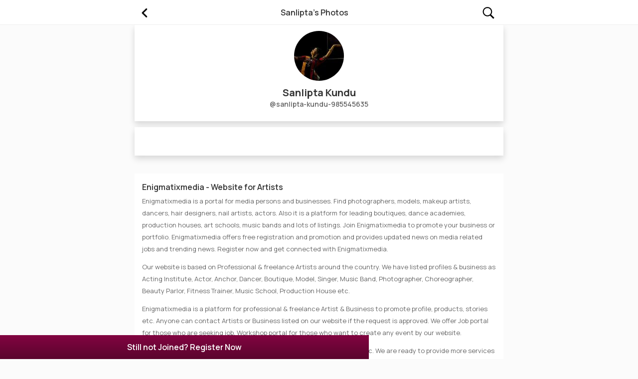

--- FILE ---
content_type: text/html; charset=UTF-8
request_url: https://www.enigmatixmedia.com/sanlipta-kundu-985545635/photos
body_size: 10914
content:
<!DOCTYPE html>
<html lang="en">
<head>
    <meta charset="UTF-8">
    <meta name="viewport" content="width=device-width, initial-scale=1, shrink-to-fit=no">
    <meta http-equiv="X-UA-Compatible" content="IE=edge" />
    <meta name="author" content="Enigmatixmedia">
    <meta name="copyright" content="Copyright 2025 - Enigmatixmedia"/>
    <meta name="expires" content="never"/>
    <meta content="telephone=no" name="format-detection">

    <link rel="dns-prefetch" href="https://fonts.googleapis.com">
    <link rel="dns-prefetch" href="https://restapi.enigmatixmedia.com">

    <meta name="google-adsense-account" content="ca-pub-7204081859065285">

    <!--favicon icons-->
    <link rel="apple-touch-icon-precomposed" sizes="144x144" href="https://www.restapi.enigmatixmedia.com/static/images/ico/apple-touch-icon-144-precomposed.png">
    <link rel="apple-touch-icon-precomposed" sizes="114x114" href="https://www.restapi.enigmatixmedia.com/static/images/ico/apple-touch-icon-114-precomposed.png">
    <link rel="apple-touch-icon-precomposed" sizes="72x72" href="https://www.restapi.enigmatixmedia.com/static/images/ico/apple-touch-icon-72-precomposed.png">
    <link rel="apple-touch-icon-precomposed" sizes="57x57" href="https://www.restapi.enigmatixmedia.com/static/images/ico/apple-touch-icon-57-precomposed.png">

    <link rel="icon" sizes="192x192" href="https://www.restapi.enigmatixmedia.com/static/images/ico/apple-touch-icon-192-precomposed.png"/>
    <link rel="shortcut icon" type="image/x-icon" href="https://www.restapi.enigmatixmedia.com/static/images/ico/favicon.png" />

    <title>Sanlipta Kundu Profile, Photos, Post, Professional Details</title>
    <!-- title -->
    <meta name="title" content="Sanlipta Kundu Profile, Photos, Post, Professional Details">
    <!-- description -->
    <meta name="description" content="View photos of Sanlipta Kundu. Join Enigmatixmedia to connect with Sanlipta Kundu and others you want to contact. Sanlipta Kundu biography, wiki, career, contact">
    <!-- keywords -->
    <meta name="keywords" content="enigmatixmedia, photos, profile, wiki, biography, profile, contact">

    <link rel="preconnect" href="https://fonts.googleapis.com">
    <link rel="preconnect" href="https://fonts.gstatic.com" crossorigin>
    <link rel="preload" href="https://fonts.googleapis.com/css2?family=Manrope:wght@400;500;600;700&display=swap" as="font" onload="this.onload=null;this.rel='stylesheet'">
    <noscript><link rel="stylesheet" href="https://fonts.googleapis.com/css2?family=Manrope:wght@400;500;600;700&display=swap"></noscript>

    <link rel="preload" href="https://cdn.jsdelivr.net/npm/bootstrap@5.1.3/dist/css/bootstrap.min.css" as="style" onload="this.onload=null;this.rel='stylesheet'">
    <noscript><link rel="stylesheet" href="https://cdn.jsdelivr.net/npm/bootstrap@5.1.3/dist/css/bootstrap.min.css"></noscript>

    <script rel="dns-prefetch" src="https://cdn.jsdelivr.net/npm/bootstrap@5.1.3/dist/js/bootstrap.min.js" integrity="sha384-QJHtvGhmr9XOIpI6YVutG+2QOK9T+ZnN4kzFN1RtK3zEFEIsxhlmWl5/YESvpZ13" crossorigin="anonymous"></script>

    <script rel="dns-prefetch" src="https://code.jquery.com/jquery-3.6.0.min.js" integrity="sha256-/xUj+3OJU5yExlq6GSYGSHk7tPXikynS7ogEvDej/m4=" crossorigin="anonymous"></script>

    <link href="https://www.enigmatixmedia.com/static/css/egmobile-light.css" type="text/css" rel="stylesheet"/>

    <!--Facebook-->
    <meta property="fb:app_id" content="154263658562594"/>
    <meta property="og:title" content="Sanlipta Kundu Profile, Photos, Post, Professional Details" />
    <meta property="og:type" content="Website" />
    <meta property="og:url" content="https://www.enigmatixmedia.com/sanlipta-kundu-985545635/photos" />
    <meta property="og:site_name" content="Enigmatixmedia" />
    <meta property="og:description" content="View photos of Sanlipta Kundu. Join Enigmatixmedia to connect with Sanlipta Kundu and others you want to contact. Sanlipta Kundu biography, wiki, career, contact" />
    <meta property="og:image" content="https://www.restapi.enigmatixmedia.com/static/images/full/113306-113306-113306.jpg" />
    <meta property="og:image:secure" content="https://www.restapi.enigmatixmedia.com/static/images/full/113306-113306-113306.jpg" />
    <meta property="al:ios:url" content="https://www.enigmatixmedia.com/sanlipta-kundu-985545635/photos" />
    <!--end facebook-->

    <!--twitter cards-->
    <meta name="twitter:card" content="summary_large_image">
    <meta name="twitter:site" content="@enigmatixmedia9">
    <meta name="twitter:creator" content="@enigmatixmedia9">
    <meta name="twitter:title" content="Sanlipta Kundu Profile, Photos, Post, Professional Details">
    <meta name="twitter:description" content="View photos of Sanlipta Kundu. Join Enigmatixmedia to connect with Sanlipta Kundu and others you want to contact. Sanlipta Kundu biography, wiki, career, contact">
    <meta name='twitter:app:country' content="in">
    <meta name="twitter:image" content="https://www.restapi.enigmatixmedia.com/static/images/full/113306-113306-113306.jpg" />
    <!--card end-->

    <meta name="facebook-domain-verification" content="ht38e4n8gig4p1dm0bmlzsuhqt66xw" />
    <!--canonical-->
    <link rel="canonical" href="https://www.enigmatixmedia.com/sanlipta-kundu-985545635/photos" />

    <!--manifest -->
    <link rel="manifest" href="https://www.enigmatixmedia.com/static/manifest.json">
    <!--Microdata-->
    <script type="application/ld+json">
{
  "@context": "http://schema.org",
  "@type": "Organization",
  "name": "Enigmatixmedia",
  "url": "https://www.enigmatixmedia.com",
  "logo": "https://www.restapi.enigmatixmedia.com/static/images/enigmatixmedia-logo.jpg",
  "sameAs": [
    "https://facebook.com/enigmatixmediaofficial",
    "https://instagram.com/enigmatixmedia",
    "https://twitter.com/enigmatixmedia9",
    "https://in.pinterest.com/enigmatixmedia",
	"https://enigmatixmedia.tumblr.com",
	"https://www.linkedin.com/company/enigmatixmediaofficial",
	"https://www.youtube.com/channel/UCFsQ7TzBXc2ephLbqo_Lxjg"
  ]
}
</script>
    <script type="application/ld+json">
    {
      "@context": "https://schema.org",
      "@type": "WebSite",
      "name": "Enigmatixmedia",
      "url": "https://www.enigmatixmedia.com/",
      "potentialAction": {
        "@type": "SearchAction",
        "target": "https://www.enigmatixmedia.com/search?q={search_term_string}",
        "query-input": "required name=search_term_string"
      }
    }
    </script>
    <script>
        $("img").one("load", function() {
            // do stuff
        }).each(function() {
            if(this.complete) {
                //$(this).load(); // For jQuery < 3.0
                $(this).trigger('load'); // For jQuery >= 3.0
            }
        });
    </script>
</head>
<style>
    .floatingContent{position: fixed;bottom: 10px;right: 10px;width: 55px;height: 55px;padding: 8px 0;background-color: #d30c61;z-index: 999;font-size: 24px;border-radius: 50%;opacity: 0.85;text-align: center;}.floatingContent button{background-color: transparent;border: 0;outline: none;color: #fff;}.offcanvas{background-color: #fff;}.offcanvas-body {scroll-behavior: smooth;scrollbar-width: thin;}.offcanvas-start {width: 320px;}.offcanvas-start .btn-close {position: absolute;right: 1rem;top: 1rem;z-index: 1000;}.offcanvas-end {width: 320px;}.offcanvas-end .btn-close {position: absolute;left: 1rem;top: 1rem;z-index: 1000;}.offcanvas-top .btn-close, .offcanvas-bottom .btn-close {position: absolute;right: 1rem;top: 1rem;z-index: 1000;}.sidenav-profile {position: relative;z-index: 1;background-color: #fff;margin-top: 0;padding-top: 1rem;padding-bottom: 1rem;}.sidenav-profile #myImg{border-radius: 50%;margin-right: 6px;width: 55px;}.sidenav-profile h4, .sidenav-profile .registerDiv{font-size: 16px;font-weight: 600;color: #000;}.sidenav-profile .logignBtn{text-transform: uppercase;font-size: 14px;border: 2px solid #d30c61;padding: 2px 8px;background-color: transparent;font-weight: 600;margin-right: 10px;}.sidenav-profile .registerBtn{text-transform: uppercase;font-size: 14px;border: 2px solid #d30c61;padding: 2px 8px;background-color: #d30c61;color: #fff;font-weight: 600;}.sidenav-profile .user-profile {position: relative;float: left;z-index: 1;width: 45px;height: 45px;border-radius: 50%;padding-left: 8px;margin-top: -8px;}.sidenav-profile .user-profile img {border-radius: 50%;}.sidenav-profile .user-info {position: relative;z-index: 1;}.sidenav-profile .user-info h6 {font-size: 14px;font-weight: 600;color: #ffffff;}.sidenav-profile .user-info span {font-size: 13px;color: #ffffff;opacity: 0.8;}.sidenav-nav {position: relative;z-index: 1;margin: 1.5rem 0;}.sidenav-nav li a {position: relative;z-index: 1;display: -webkit-box;display: -ms-flexbox;display: flex;-webkit-box-align: center;-ms-flex-align: center;align-items: center;color: #333333;font-size: 16px;font-weight: 600;padding-top: 0.75rem;padding-bottom: 0.75rem;padding-right: 1.25rem;padding-left: 1.25rem;}.sidenav-nav li a .bi{margin-right: 14px;}.sidenav-nav li a svg{color: #660433}.companyFooter li a{font-size: 13px;font-weight: 500;color: #4a4a4a;line-height: 28px;}.search-wrapper{padding: 8px;}
.footerPopup{position: fixed;bottom: 0;left: 0; background-image: linear-gradient(#820441, #5a042d);color: #fff;font-size: 16px;font-weight: 600; padding: 12px 8px; text-align: center;display: none;}
</style>
<body>
<div class="header-area" id="headerArea">
    <div class="container">
        <div class="header-content header-style-four position-relative d-flex align-items-center justify-content-between">
            <div class="navbar--toggler" id="affanNavbarToggler" data-bs-toggle="offcanvas" data-bs-target="#affanOffcanvas" aria-controls="affanOffcanvas">
                <span class="d-block"></span><span class="d-block"></span><span class="d-block"></span>
            </div>
            <div class="logo-wrapper">
                <a href="https://www.enigmatixmedia.com" title="Enigmatixmedia Homepage"><img src="https://www.restapi.enigmatixmedia.com/static/images/enigmatixmedia-logo.webp" alt="Enigmatixmedia Homepage"/></a>
            </div>
            <div class="search-wrapper">
                <span onclick='window.location.href="https://www.enigmatixmedia.com/search"'>
                    <svg xmlns="http://www.w3.org/2000/svg" x="0px" y="0px" width="26" height="26" viewBox="0 0 50 50">
                        <path d="M 21 4 C 11.082241 4 3 12.082241 3 22 C 3 31.917759 11.082241 40 21 40 C 24.62177 40 27.99231 38.91393 30.820312 37.0625 L 43.378906 49.621094 L 47.621094 45.378906 L 35.224609 32.982422 C 37.581469 29.938384 39 26.13473 39 22 C 39 12.082241 30.917759 4 21 4 z M 21 8 C 28.756241 8 35 14.243759 35 22 C 35 29.756241 28.756241 36 21 36 C 13.243759 36 7 29.756241 7 22 C 7 14.243759 13.243759 8 21 8 z"></path>
                    </svg>
                </span>
            </div>
        </div>
    </div>
</div>

<div class="offcanvas offcanvas-start" id="affanOffcanvas" data-bs-scroll="true" tabIndex="-1" aria-labelledby="affanOffcanvsLabel">
    <button class="btn-close text-reset" type="button" data-bs-dismiss="offcanvas" aria-label="Close"></button>
    <div class="offcanvas-body p-0">
        <div class="sidenav-wrapper">
            <!--profile-->

            <div class="sidenav-profile bg-gradient px-3 border-bottom py-4" id="headerLoginRegister">
                <div class="registerDiv" onclick='window.location.href="https://www.enigmatixmedia.com/auth/login"'>
                    Sign In/Sign Up
                </div>
            </div>

            <div class="sidenav-profile bg-gradient px-3 border-bottom" id="headerAccount" style="display: none">
                <div class="d-flex">
                    <img src="" id="myImg" onclick='window.location.href="/account"' alt="Enigmatixmedia Profile Picture"/>
                    <h4 class="mt-3" id="profileName" onclick='window.location.href="/account"'>My Account</h4>
                </div>
                <script>
                    $('#myImg').attr('src', JSON.parse(localStorage.getItem('userData'))['eni_pic_small']);
                    $('#profileName').html(JSON.parse(localStorage.getItem('userData'))['eni_name']);
                </script>
                <script>
                    $(document).ready(function(){
                        $('#myAccount').hide();
                        $('#headerAccount').hide();
                        $('.floatingContent').hide();
                        $('#headerLoginRegister').hide();

                        const loggedIn = localStorage.getItem('isLoggedIn');
                        if(loggedIn){
                            $('#myAccount').show();
                            $('#headerAccount').show();
                            $('#myLogin').hide();
                            $('#headerLoginRegister').hide();
                            $('.floatingContent').show();
                            $('#registerFooterPopup').hide();
                        }
                        else{
                            $('#myAccount').hide();
                            $('#headerAccount').hide();
                            $('#myLogin').show();
                            $('#headerLoginRegister').show();
                            $('#registerFooterPopup').show();
                        }
                    })
                </script>
            </div>
            <!--profile-->
            <ul class="sidenav-nav ps-0">
                <li>
                    <a href="/explore" title="Explore Enigmatixmedia">
                        <svg xmlns="http://www.w3.org/2000/svg" width="22" height="22" fill="currentColor" class="bi bi-infinity" viewBox="0 0 16 16">
                            <path d="M5.68 5.792 7.345 7.75 5.681 9.708a2.75 2.75 0 1 1 0-3.916ZM8 6.978 6.416 5.113l-.014-.015a3.75 3.75 0 1 0 0 5.304l.014-.015L8 8.522l1.584 1.865.014.015a3.75 3.75 0 1 0 0-5.304l-.014.015zm.656.772 1.663-1.958a2.75 2.75 0 1 1 0 3.916z"/>
                        </svg> Explore
                    </a>
                </li>
                <li><a href="/feeds" title="Enigmatixmedia Feeds">
                        <svg xmlns="http://www.w3.org/2000/svg" width="18" height="18" fill="currentColor" class="bi bi-journal" viewBox="0 0 16 16">
                            <path d="M3 0h10a2 2 0 0 1 2 2v12a2 2 0 0 1-2 2H3a2 2 0 0 1-2-2v-1h1v1a1 1 0 0 0 1 1h10a1 1 0 0 0 1-1V2a1 1 0 0 0-1-1H3a1 1 0 0 0-1 1v1H1V2a2 2 0 0 1 2-2"/>
                            <path d="M1 5v-.5a.5.5 0 0 1 1 0V5h.5a.5.5 0 0 1 0 1h-2a.5.5 0 0 1 0-1zm0 3v-.5a.5.5 0 0 1 1 0V8h.5a.5.5 0 0 1 0 1h-2a.5.5 0 0 1 0-1zm0 3v-.5a.5.5 0 0 1 1 0v.5h.5a.5.5 0 0 1 0 1h-2a.5.5 0 0 1 0-1z"/>
                        </svg> Feeds
                    </a>
                </li>
                <li>
                    <a href="/jobs" title="Enigmatixmedia Jobs">
                        <svg xmlns="http://www.w3.org/2000/svg" width="22" height="22" fill="currentColor" class="bi bi-briefcase" viewBox="0 0 16 16">
                            <path d="M6.5 1A1.5 1.5 0 0 0 5 2.5V3H1.5A1.5 1.5 0 0 0 0 4.5v8A1.5 1.5 0 0 0 1.5 14h13a1.5 1.5 0 0 0 1.5-1.5v-8A1.5 1.5 0 0 0 14.5 3H11v-.5A1.5 1.5 0 0 0 9.5 1zm0 1h3a.5.5 0 0 1 .5.5V3H6v-.5a.5.5 0 0 1 .5-.5m1.886 6.914L15 7.151V12.5a.5.5 0 0 1-.5.5h-13a.5.5 0 0 1-.5-.5V7.15l6.614 1.764a1.5 1.5 0 0 0 .772 0M1.5 4h13a.5.5 0 0 1 .5.5v1.616L8.129 7.948a.5.5 0 0 1-.258 0L1 6.116V4.5a.5.5 0 0 1 .5-.5"/>
                        </svg> Jobs
                    </a>
                </li>
                <li>
                    <a href="/celebrities" title="Celebrities on Enigmatixmedia">
                        <svg xmlns="http://www.w3.org/2000/svg" width="20" height="20" fill="currentColor" class="bi bi-people" viewBox="0 0 16 16">
                            <path d="M15 14s1 0 1-1-1-4-5-4-5 3-5 4 1 1 1 1h8zm-7.978-1A.261.261 0 0 1 7 12.996c.001-.264.167-1.03.76-1.72C8.312 10.629 9.282 10 11 10c1.717 0 2.687.63 3.24 1.276.593.69.758 1.457.76 1.72l-.008.002a.274.274 0 0 1-.014.002H7.022zM11 7a2 2 0 1 0 0-4 2 2 0 0 0 0 4zm3-2a3 3 0 1 1-6 0 3 3 0 0 1 6 0zM6.936 9.28a5.88 5.88 0 0 0-1.23-.247A7.35 7.35 0 0 0 5 9c-4 0-5 3-5 4 0 .667.333 1 1 1h4.216A2.238 2.238 0 0 1 5 13c0-1.01.377-2.042 1.09-2.904.243-.294.526-.569.846-.816zM4.92 10A5.493 5.493 0 0 0 4 13H1c0-.26.164-1.03.76-1.724.545-.636 1.492-1.256 3.16-1.275zM1.5 5.5a3 3 0 1 1 6 0 3 3 0 0 1-6 0zm3-2a2 2 0 1 0 0 4 2 2 0 0 0 0-4z"/>
                        </svg> Celebrities
                    </a>
                </li>
                <hr/>
                <li>
                    <a href="/movies" title="Enigmatixmedia Movies">
                        <svg xmlns="http://www.w3.org/2000/svg" width="20" height="20" fill="currentColor" class="bi bi-camera-reels" viewBox="0 0 16 16">
                            <path d="M6 3a3 3 0 1 1-6 0 3 3 0 0 1 6 0M1 3a2 2 0 1 0 4 0 2 2 0 0 0-4 0"/>
                            <path d="M9 6h.5a2 2 0 0 1 1.983 1.738l3.11-1.382A1 1 0 0 1 16 7.269v7.462a1 1 0 0 1-1.406.913l-3.111-1.382A2 2 0 0 1 9.5 16H2a2 2 0 0 1-2-2V8a2 2 0 0 1 2-2zm6 8.73V7.27l-3.5 1.555v4.35zM1 8v6a1 1 0 0 0 1 1h7.5a1 1 0 0 0 1-1V8a1 1 0 0 0-1-1H2a1 1 0 0 0-1 1"/>
                            <path d="M9 6a3 3 0 1 0 0-6 3 3 0 0 0 0 6M7 3a2 2 0 1 1 4 0 2 2 0 0 1-4 0"/>
                        </svg> Movies
                    </a>
                </li>
                <!--<li>
                    <a href="/contests" title="Enigmatixmedia Contests">
                        <svg xmlns="http://www.w3.org/2000/svg" width="20" height="20" fill="currentColor" class="bi bi-cast" viewBox="0 0 16 16">
                            <path d="m7.646 9.354-3.792 3.792a.5.5 0 0 0 .353.854h7.586a.5.5 0 0 0 .354-.854L8.354 9.354a.5.5 0 0 0-.708 0z"/>
                            <path d="M11.414 11H14.5a.5.5 0 0 0 .5-.5v-7a.5.5 0 0 0-.5-.5h-13a.5.5 0 0 0-.5.5v7a.5.5 0 0 0 .5.5h3.086l-1 1H1.5A1.5 1.5 0 0 1 0 10.5v-7A1.5 1.5 0 0 1 1.5 2h13A1.5 1.5 0 0 1 16 3.5v7a1.5 1.5 0 0 1-1.5 1.5h-2.086l-1-1z"/>
                        </svg> Contests
                    </a>
                </li>-->
                <li>
                    <a href="/contact" title="Enigmatixmedia Contact">
                        <svg xmlns="http://www.w3.org/2000/svg" width="20" height="20" fill="currentColor" class="bi bi-telephone-forward" viewBox="0 0 16 16">
                            <path d="M3.654 1.328a.678.678 0 0 0-1.015-.063L1.605 2.3c-.483.484-.661 1.169-.45 1.77a17.568 17.568 0 0 0 4.168 6.608 17.569 17.569 0 0 0 6.608 4.168c.601.211 1.286.033 1.77-.45l1.034-1.034a.678.678 0 0 0-.063-1.015l-2.307-1.794a.678.678 0 0 0-.58-.122l-2.19.547a1.745 1.745 0 0 1-1.657-.459L5.482 8.062a1.745 1.745 0 0 1-.46-1.657l.548-2.19a.678.678 0 0 0-.122-.58L3.654 1.328zM1.884.511a1.745 1.745 0 0 1 2.612.163L6.29 2.98c.329.423.445.974.315 1.494l-.547 2.19a.678.678 0 0 0 .178.643l2.457 2.457a.678.678 0 0 0 .644.178l2.189-.547a1.745 1.745 0 0 1 1.494.315l2.306 1.794c.829.645.905 1.87.163 2.611l-1.034 1.034c-.74.74-1.846 1.065-2.877.702a18.634 18.634 0 0 1-7.01-4.42 18.634 18.634 0 0 1-4.42-7.009c-.362-1.03-.037-2.137.703-2.877L1.885.511zm10.762.135a.5.5 0 0 1 .708 0l2.5 2.5a.5.5 0 0 1 0 .708l-2.5 2.5a.5.5 0 0 1-.708-.708L14.293 4H9.5a.5.5 0 0 1 0-1h4.793l-1.647-1.646a.5.5 0 0 1 0-.708z"/>
                        </svg> Contact
                    </a>
                </li>
                <li>
                    <a href="/faq" title="Enigmatixmedia FAQ">
                        <svg xmlns="http://www.w3.org/2000/svg" width="20" height="20" fill="currentColor" class="bi bi-patch-question" viewBox="0 0 16 16">
                            <path d="M8.05 9.6c.336 0 .504-.24.554-.627.04-.534.198-.815.847-1.26.673-.475 1.049-1.09 1.049-1.986 0-1.325-.92-2.227-2.262-2.227-1.02 0-1.792.492-2.1 1.29A1.71 1.71 0 0 0 6 5.48c0 .393.203.64.545.64.272 0 .455-.147.564-.51.158-.592.525-.915 1.074-.915.61 0 1.03.446 1.03 1.084 0 .563-.208.885-.822 1.325-.619.433-.926.914-.926 1.64v.111c0 .428.208.745.585.745z"/>
                            <path d="m10.273 2.513-.921-.944.715-.698.622.637.89-.011a2.89 2.89 0 0 1 2.924 2.924l-.01.89.636.622a2.89 2.89 0 0 1 0 4.134l-.637.622.011.89a2.89 2.89 0 0 1-2.924 2.924l-.89-.01-.622.636a2.89 2.89 0 0 1-4.134 0l-.622-.637-.89.011a2.89 2.89 0 0 1-2.924-2.924l.01-.89-.636-.622a2.89 2.89 0 0 1 0-4.134l.637-.622-.011-.89a2.89 2.89 0 0 1 2.924-2.924l.89.01.622-.636a2.89 2.89 0 0 1 4.134 0l-.715.698a1.89 1.89 0 0 0-2.704 0l-.92.944-1.32-.016a1.89 1.89 0 0 0-1.911 1.912l.016 1.318-.944.921a1.89 1.89 0 0 0 0 2.704l.944.92-.016 1.32a1.89 1.89 0 0 0 1.912 1.911l1.318-.016.921.944a1.89 1.89 0 0 0 2.704 0l.92-.944 1.32.016a1.89 1.89 0 0 0 1.911-1.912l-.016-1.318.944-.921a1.89 1.89 0 0 0 0-2.704l-.944-.92.016-1.32a1.89 1.89 0 0 0-1.912-1.911l-1.318.016z"/>
                            <path d="M7.001 11a1 1 0 1 1 2 0 1 1 0 0 1-2 0z"/>
                        </svg> FAQ
                    </a>
                </li>
            </ul>
            <hr/>
            <ul class="companyFooter">
                <li><a href="https://www.enigmatixmedia.com/contests" title="Enigmatixmedia Contests">Contests</a></li>
                <li><a href="#">About</a></li>
                <li><a href="#">Terms & Conditions</a></li>
                <li><a href="#">Privacy Policy</a></li>
            </ul>
        </div>
    </div>
</div>
    <link href="https://www.enigmatixmedia.com/static/css/cssModulesMobile/ProfileModule-light.css" rel="stylesheet" type="text/css"/>

    <script src="https://cdnjs.cloudflare.com/ajax/libs/lightbox2/2.11.3/js/lightbox.min.js" integrity="sha512-k2GFCTbp9rQU412BStrcD/rlwv1PYec9SNrkbQlo6RZCf75l6KcC3UwDY8H5n5hl4v77IDtIPwOk9Dqjs/mMBQ==" crossorigin="anonymous" referrerpolicy="no-referrer"></script>
    <link rel="stylesheet" href="https://cdnjs.cloudflare.com/ajax/libs/lightbox2/2.11.3/css/lightbox.min.css" integrity="sha512-ZKX+BvQihRJPA8CROKBhDNvoc2aDMOdAlcm7TUQY+35XYtrd3yh95QOOhsPDQY9QnKE0Wqag9y38OIgEvb88cA==" crossorigin="anonymous" referrerpolicy="no-referrer" />

    <div class="header-area" id="headerArea">
        <div class="container">
            <div class="header-content position-relative d-flex align-items-center justify-content-between">
                <div class="back-button">
                    <a href="/sanlipta-kundu-985545635" title="Sanlipta Kundu on Enigmatixmedia">
                        <svg xmlns="http://www.w3.org/2000/svg" xmlns:xlink="http://www.w3.org/1999/xlink" width="26" height="26" xml:space="preserve" version="1.1" viewBox="0 0 60 60">
                            <image width="64" height="64" xlink:href="[data-uri]"/>
                        </svg>
                    </a>
                </div>
                <div class="page-heading">
                    Sanlipta's Photos
                </div>
                <div class="search-wrapper">
                    <span title="Search on Enigmatixmedia" onclick='window.location.href="https://www.enigmatixmedia.com/search"'>
                        <svg xmlns="http://www.w3.org/2000/svg" x="0px" y="0px" width="26" height="26" viewBox="0 0 50 50">
                            <path d="M 21 4 C 11.082241 4 3 12.082241 3 22 C 3 31.917759 11.082241 40 21 40 C 24.62177 40 27.99231 38.91393 30.820312 37.0625 L 43.378906 49.621094 L 47.621094 45.378906 L 35.224609 32.982422 C 37.581469 29.938384 39 26.13473 39 22 C 39 12.082241 30.917759 4 21 4 z M 21 8 C 28.756241 8 35 14.243759 35 22 C 35 29.756241 28.756241 36 21 36 C 13.243759 36 7 29.756241 7 22 C 7 14.243759 13.243759 8 21 8 z"></path>
                        </svg>
                    </span>
                </div>
            </div>
        </div>
    </div>

    <div class="page-content-wrapper py-0 px-0 Mprofile">
        <div class="container px-0">
            <h1>Photos of Sanlipta Kundu</h1>
            <div class="mb-3 px-2 py-3 profileBg shadow">
                <div class="col-12 text-center">
                    <a href="https://www.enigmatixmedia.com/sanlipta-kundu-985545635" title="Sanlipta Kundu's Profile Picture">
                        <img src="https://www.restapi.enigmatixmedia.com/static/images/thumb/113306-113306-113306.jpg" alt="Sanlipta Kundu" class="img-circle Mthumbnail"/>
                    </a>
                    <h2 class="mt-3">Sanlipta Kundu</h2>
                    <p class="">@sanlipta-kundu-985545635</p>
                </div>
            </div>
        </div>

        <div class="container px-0">
            <div class="Mprofilepictures mb-3 profileBg shadow">
                <div class="px-2 py-3">
                    <div class="col-12 px-0">
                                                    <div class="mb-3 text-center">
                                <p class="text-white">No Picture Uploaded</p>
                            </div>
                                            </div>
                </div>
            </div>
        </div>
    </div>

<div class="container px-0 mt-5">
    <div class="bg-white px-3 pt-4 companyInfo">
        <div class="row px-1 py-0">
            <div class="col-12">
                <h5>Enigmatixmedia - Website for Artists</h5>

                <p>
                    Enigmatixmedia is a portal for media persons and businesses. Find photographers, models, makeup artists, dancers, hair designers, nail artists, actors. Also it is a platform for leading boutiques, dance academies, production houses, art schools, music bands and lots of listings. Join Enigmatixmedia to promote your business or portfolio. Enigmatixmedia offers free registration and promotion and provides updated news on media related jobs and trending news. Register now and get connected with Enigmatixmedia.
                </p>
                <p>
                    Our website is based on Professional & freelance Artists around the country. We have listed profiles & business as Acting Institute, Actor, Anchor, Dancer, Boutique, Model, Singer, Music Band, Photographer, Choreographer, Beauty Parlor, Fitness Trainer, Music School, Production House etc.
                </p>
                <p>
                    Enigmatixmedia is a platform for professional & freelance Artist & Business to promote profile, products, stories etc. Anyone can contact Artists or Business listed on our website if the request is approved. We offer Job portal for those who are seeking job. Workshop portal for those who want to create any event by our website.
                </p>
                <p>
                    We offer many more services like free listings, contests, feeds, movies etc. We are ready to provide more services that will help you. Enigmatixmedia is always ready to serve you the best.
                </p>

                <h5>Contact us to get best deals</h5>
                <p>
                    Email us at <a href="mailto:mail@enigmatixmedia.com">mail@enigmatixmedia.com</a>.
                </p>
            </div>
            <div class="col-12">
                <h4>Follow us on:</h4>
                <ul class="footerSocial">
                    <li>
                        <a href="https://facebook.com/enigmatixmediaofficial/" title="Follow Enigmatixmedia on Facebook" target="_blank">
                            <svg xmlns="http://www.w3.org/2000/svg" width="16" height="16" fill="#4267B2" class="bi bi-facebook" viewBox="0 0 16 16">
                                <path d="M16 8.049c0-4.446-3.582-8.05-8-8.05C3.58 0-.002 3.603-.002 8.05c0 4.017 2.926 7.347 6.75 7.951v-5.625h-2.03V8.05H6.75V6.275c0-2.017 1.195-3.131 3.022-3.131.876 0 1.791.157 1.791.157v1.98h-1.009c-.993 0-1.303.621-1.303 1.258v1.51h2.218l-.354 2.326H9.25V16c3.824-.604 6.75-3.934 6.75-7.951z"/>
                            </svg>
                            <span>Facebook</span>
                        </a>
                    </li>
                    <li>
                        <a href="https://twitter.com/enigmatixmedia9" title="Follow Enigmatixmedia on Twitter" target="_blank">
                            <svg xmlns="http://www.w3.org/2000/svg" width="16" height="16" fill="#1DA1F2" class="bi bi-twitter" viewBox="0 0 16 16">
                                <path d="M5.026 15c6.038 0 9.341-5.003 9.341-9.334 0-.14 0-.282-.006-.422A6.685 6.685 0 0 0 16 3.542a6.658 6.658 0 0 1-1.889.518 3.301 3.301 0 0 0 1.447-1.817 6.533 6.533 0 0 1-2.087.793A3.286 3.286 0 0 0 7.875 6.03a9.325 9.325 0 0 1-6.767-3.429 3.289 3.289 0 0 0 1.018 4.382A3.323 3.323 0 0 1 .64 6.575v.045a3.288 3.288 0 0 0 2.632 3.218 3.203 3.203 0 0 1-.865.115 3.23 3.23 0 0 1-.614-.057 3.283 3.283 0 0 0 3.067 2.277A6.588 6.588 0 0 1 .78 13.58a6.32 6.32 0 0 1-.78-.045A9.344 9.344 0 0 0 5.026 15z"/>
                            </svg> <span>Twitter</span>
                        </a>
                    </li>
                    <li>
                        <a href="https://in.pinterest.com/enigmatixmedia/" title="Follow Enigmatixmedia on Pinterest" target="_blank">
                            <svg xmlns="http://www.w3.org/2000/svg" width="16" height="16" fill="#E60023" class="bi bi-pinterest" viewBox="0 0 16 16">
                                <path d="M8 0a8 8 0 0 0-2.915 15.452c-.07-.633-.134-1.606.027-2.297.146-.625.938-3.977.938-3.977s-.239-.479-.239-1.187c0-1.113.645-1.943 1.448-1.943.682 0 1.012.512 1.012 1.127 0 .686-.437 1.712-.663 2.663-.188.796.4 1.446 1.185 1.446 1.422 0 2.515-1.5 2.515-3.664 0-1.915-1.377-3.254-3.342-3.254-2.276 0-3.612 1.707-3.612 3.471 0 .688.265 1.425.595 1.826a.24.24 0 0 1 .056.23c-.061.252-.196.796-.222.907-.035.146-.116.177-.268.107-1-.465-1.624-1.926-1.624-3.1 0-2.523 1.834-4.84 5.286-4.84 2.775 0 4.932 1.977 4.932 4.62 0 2.757-1.739 4.976-4.151 4.976-.811 0-1.573-.421-1.834-.919l-.498 1.902c-.181.695-.669 1.566-.995 2.097A8 8 0 1 0 8 0z"/>
                            </svg> <span>Pinterest</span>
                        </a>
                    </li>
                    <li>
                        <a href="https://instagram.com/enigmatixmedia/" title="Follow Enigmatixmedia on Instagram" target="_blank">
                            <svg xmlns="http://www.w3.org/2000/svg" width="16" height="16" fill="#C13584" class="bi bi-instagram" viewBox="0 0 16 16">
                                <path d="M8 0C5.829 0 5.556.01 4.703.048 3.85.088 3.269.222 2.76.42a3.917 3.917 0 0 0-1.417.923A3.927 3.927 0 0 0 .42 2.76C.222 3.268.087 3.85.048 4.7.01 5.555 0 5.827 0 8.001c0 2.172.01 2.444.048 3.297.04.852.174 1.433.372 1.942.205.526.478.972.923 1.417.444.445.89.719 1.416.923.51.198 1.09.333 1.942.372C5.555 15.99 5.827 16 8 16s2.444-.01 3.298-.048c.851-.04 1.434-.174 1.943-.372a3.916 3.916 0 0 0 1.416-.923c.445-.445.718-.891.923-1.417.197-.509.332-1.09.372-1.942C15.99 10.445 16 10.173 16 8s-.01-2.445-.048-3.299c-.04-.851-.175-1.433-.372-1.941a3.926 3.926 0 0 0-.923-1.417A3.911 3.911 0 0 0 13.24.42c-.51-.198-1.092-.333-1.943-.372C10.443.01 10.172 0 7.998 0h.003zm-.717 1.442h.718c2.136 0 2.389.007 3.232.046.78.035 1.204.166 1.486.275.373.145.64.319.92.599.28.28.453.546.598.92.11.281.24.705.275 1.485.039.843.047 1.096.047 3.231s-.008 2.389-.047 3.232c-.035.78-.166 1.203-.275 1.485a2.47 2.47 0 0 1-.599.919c-.28.28-.546.453-.92.598-.28.11-.704.24-1.485.276-.843.038-1.096.047-3.232.047s-2.39-.009-3.233-.047c-.78-.036-1.203-.166-1.485-.276a2.478 2.478 0 0 1-.92-.598 2.48 2.48 0 0 1-.6-.92c-.109-.281-.24-.705-.275-1.485-.038-.843-.046-1.096-.046-3.233 0-2.136.008-2.388.046-3.231.036-.78.166-1.204.276-1.486.145-.373.319-.64.599-.92.28-.28.546-.453.92-.598.282-.11.705-.24 1.485-.276.738-.034 1.024-.044 2.515-.045v.002zm4.988 1.328a.96.96 0 1 0 0 1.92.96.96 0 0 0 0-1.92zm-4.27 1.122a4.109 4.109 0 1 0 0 8.217 4.109 4.109 0 0 0 0-8.217zm0 1.441a2.667 2.667 0 1 1 0 5.334 2.667 2.667 0 0 1 0-5.334z"/>
                            </svg> <span>Instagram</span>
                        </a>
                    </li>
                    <li>
                        <a href="https://www.youtube.com/channel/UCFsQ7TzBXc2ephLbqo_Lxjg" title="Follow Enigmatixmedia on Youtube" target="_blank">
                            <svg xmlns="http://www.w3.org/2000/svg" width="16" height="16" fill="#FF0000" class="bi bi-youtube" viewBox="0 0 16 16">
                                <path d="M8.051 1.999h.089c.822.003 4.987.033 6.11.335a2.01 2.01 0 0 1 1.415 1.42c.101.38.172.883.22 1.402l.01.104.022.26.008.104c.065.914.073 1.77.074 1.957v.075c-.001.194-.01 1.108-.082 2.06l-.008.105-.009.104c-.05.572-.124 1.14-.235 1.558a2.007 2.007 0 0 1-1.415 1.42c-1.16.312-5.569.334-6.18.335h-.142c-.309 0-1.587-.006-2.927-.052l-.17-.006-.087-.004-.171-.007-.171-.007c-1.11-.049-2.167-.128-2.654-.26a2.007 2.007 0 0 1-1.415-1.419c-.111-.417-.185-.986-.235-1.558L.09 9.82l-.008-.104A31.4 31.4 0 0 1 0 7.68v-.123c.002-.215.01-.958.064-1.778l.007-.103.003-.052.008-.104.022-.26.01-.104c.048-.519.119-1.023.22-1.402a2.007 2.007 0 0 1 1.415-1.42c.487-.13 1.544-.21 2.654-.26l.17-.007.172-.006.086-.003.171-.007A99.788 99.788 0 0 1 7.858 2h.193zM6.4 5.209v4.818l4.157-2.408L6.4 5.209z"/>
                            </svg> <span>Youtube</span>
                        </a>
                    </li>
                    <li>
                        <a href="https://www.linkedin.com/company/enigmatixmediaofficial" title="Follow Enigmatixmedia on LinkedIn" target="_blank">
                            <svg xmlns="http://www.w3.org/2000/svg" width="16" height="16" fill="#0A66C2" class="bi bi-linkedin" viewBox="0 0 16 16">
                                <path d="M0 1.146C0 .513.526 0 1.175 0h13.65C15.474 0 16 .513 16 1.146v13.708c0 .633-.526 1.146-1.175 1.146H1.175C.526 16 0 15.487 0 14.854V1.146zm4.943 12.248V6.169H2.542v7.225h2.401zm-1.2-8.212c.837 0 1.358-.554 1.358-1.248-.015-.709-.52-1.248-1.342-1.248-.822 0-1.359.54-1.359 1.248 0 .694.521 1.248 1.327 1.248h.016zm4.908 8.212V9.359c0-.216.016-.432.08-.586.173-.431.568-.878 1.232-.878.869 0 1.216.662 1.216 1.634v3.865h2.401V9.25c0-2.22-1.184-3.252-2.764-3.252-1.274 0-1.845.7-2.165 1.193v.025h-.016a5.54 5.54 0 0 1 .016-.025V6.169h-2.4c.03.678 0 7.225 0 7.225h2.4z"/>
                            </svg> <span>LinkedIn</span>
                        </a>
                    </li>
                </ul>
            </div>
            <div class="col-12 pt-5 mb-3">
                <p>Copyright © 2025 Enigmatixmedia - All Rights Reserved. Maintained by <a href="https://www.algoflow.in" target="_blank" title="Official website of Algoflow">Algoflow</a>.</p>
            </div>
        </div>
    </div>
</div>
<div id="registerFooterPopup" class="container px-0 footerPopup">
    <span onclick='window.location.href="/auth/register"'>Still not Joined? Register Now</span>
</div>
<script>
    var baseUrl = "https://www.restapi.enigmatixmedia.com";
</script>
</body>
</html>


--- FILE ---
content_type: text/css
request_url: https://www.enigmatixmedia.com/static/css/egmobile-light.css
body_size: 13526
content:
/* -----------------------
Template Name: Enigmatixmedia - PWA Mobile HTML Template
Template Author: Algoflow
Template Author URL: https://www.algoflow.in
Version: 1.0.0
Last Updated: January 26, 2022
Created: January 01, 2021

----------------------- */
* {
    margin: 0;
    padding: 0;
}
body,
html {
    font-family: 'Manrope',  sans-serif;
    /*font-family: 'Gothic A1', sans-serif;*/
    overflow-x: hidden;
    background-color: #fbfbfb;
    color: #404040;
    scrollbar-width: thin;
    font-size: 12px;
}
a {
    color: #0d5afd;
}
.customBg{
    /*background-color: #181829;*/
    background-color: #fcfbfb;
}
.customRounded{
    border-radius: 12px;
}
.header-area .header-content .page-heading{
    color: #333333;
    font-size: 16px;
    font-weight: 600;
}
kbd {
    background-color: #061238;
}
caption {
    color: #8480ae;
}
.blockquote-footer {
    color: #8480ae;
}
.img-thumbnail {
    border-color: #ebebeb;
}

.figure-caption {
    color: #8480ae;
}

.form-text {
    color: #8480ae;
}

.form-control {
    color: #1f0757;
    border-color: #ebebeb;
}

.form-control::-webkit-input-placeholder {
    color: #8480ae;
}

.form-control::-moz-placeholder {
    color: #8480ae;
}

.form-control::-ms-input-placeholder {
    color: #8480ae;
}

.form-control:-ms-input-placeholder {
    color: #8480ae;
}

.form-control::placeholder {
    color: #8480ae;
}

.form-control-plaintext {
    color: #1f0757;
}

.form-select {
    color: #1f0757;
    border-color: #ebebeb;
}

.form-select:focus::-ms-value {
    color: #1f0757;
    background-color: #ffffff;
}

.form-select:disabled {
    color: #8480ae;
    background-color: #f1f2fb;
}

.form-check-input {
    background-color: #ffffff;
    border: 1px solid #ebebeb;
}

.form-check-input:checked {
    background-color: #0d5afd;
    border-color: #0d5afd;
}

.form-check-input[type=checkbox]:indeterminate {
    background-color: #0d5afd;
    border-color: #0d5afd;
}

.form-file-text {
    color: #1f0757;
    background-color: #ffffff;
}

.form-file-button {
    color: #1f0757;
    background-color: #f1f2fb;
}

.form-range::-webkit-slider-thumb {
    background-color: #0d5afd;
}

.form-range::-moz-range-thumb {
    background-color: #0d5afd;
}

.form-range::-ms-thumb {
    background-color: #0d5afd;
}

.input-group-text {
    color: #1f0757;
    background-color: #cff2ff;
    border-color: #cff2ff;
}

.valid-feedback {
    color: #2ecc4a;
}

.valid-tooltip {
    color: #ffffff;
    background-color: rgba(40, 167, 69, 0.9);
}

.was-validated .form-control:valid,
.form-control.is-valid {
    border-color: #2ecc4a;
}

.was-validated .form-control:valid:focus,
.form-control.is-valid:focus {
    border-color: #2ecc4a;
}

.was-validated .form-control:valid:focus,
.form-control.is-valid:focus {
    border-color: #2ecc4a;
}

.was-validated .form-select:valid,
.form-select.is-valid {
    border-color: #2ecc4a;
}

.was-validated .form-select:valid:focus,
.form-select.is-valid:focus {
    border-color: #2ecc4a;
}

.was-validated .form-check-input:valid,
.form-check-input.is-valid {
    border-color: #2ecc4a;
}

.was-validated .form-check-input:valid:checked,
.form-check-input.is-valid:checked {
    background-color: #2ecc4a;
}

.was-validated .form-check-input:valid ~ .form-check-label,
.form-check-input.is-valid ~ .form-check-label {
    color: #2ecc4a;
}

.was-validated .form-file-input:valid ~ .form-file-label,
.form-file-input.is-valid ~ .form-file-label {
    border-color: #2ecc4a;
}

.was-validated .form-file-input:valid:focus ~ .form-file-label,
.form-file-input.is-valid:focus ~ .form-file-label {
    border-color: #2ecc4a;
}

.invalid-feedback {
    color: #ea4c62;
}

.invalid-tooltip {
    color: #ffffff;
    background-color: rgba(220, 53, 69, 0.9);
}

.was-validated .form-control:invalid,
.form-control.is-invalid {
    border-color: #ea4c62;
}

.was-validated .form-control:invalid:focus,
.form-control.is-invalid:focus {
    border-color: #ea4c62;
}

.was-validated .form-select:invalid,
.form-select.is-invalid {
    border-color: #ea4c62;
}

.was-validated .form-select:invalid:focus,
.form-select.is-invalid:focus {
    border-color: #ea4c62;
}

.was-validated .form-check-input:invalid,
.form-check-input.is-invalid {
    border-color: #ea4c62;
}

.was-validated .form-check-input:invalid:checked,
.form-check-input.is-invalid:checked {
    background-color: #ea4c62;
}

.was-validated .form-check-input:invalid ~ .form-check-label,
.form-check-input.is-invalid ~ .form-check-label {
    color: #ea4c62;
}

.was-validated .form-file-input:invalid ~ .form-file-label,
.form-file-input.is-invalid ~ .form-file-label {
    border-color: #ea4c62;
}

.was-validated .form-file-input:invalid:focus ~ .form-file-label,
.form-file-input.is-invalid:focus ~ .form-file-label {
    border-color: #ea4c62;
}

.btn {
    color: #1f0757;
}
.btn:hover {
    color: #1f0757;
}

.btn-primary {
    color: #ffffff;
    background-color: #0d5afd;
    border-color: #0d5afd;
}

.btn-primary:hover {
    color: #ffffff;
    background-color: #025ce2;
    border-color: #0257d5;
}

.btn-check:focus + .btn-primary,
.btn-primary:focus {
    color: #ffffff;
    background-color: #025ce2;
    border-color: #0257d5;
}

.btn-check:checked + .btn-primary,
.btn-check:active + .btn-primary,
.btn-primary:active,
.btn-primary.active,
.show > .btn-primary.dropdown-toggle {
    color: #ffffff;
    background-color: #0257d5;
    border-color: #0252c9;
}

.btn-primary:disabled,
.btn-primary.disabled {
    color: #ffffff;
    background-color: #0d5afd;
    border-color: #0d5afd;
}

.btn-secondary {
    color: #ffffff;
    background-color: #8480ae;
    border-color: #8480ae;
}

.btn-secondary:hover {
    color: #ffffff;
    background-color: #5a6268;
    border-color: #545b62;
}

.btn-check:focus + .btn-secondary,
.btn-secondary:focus {
    color: #ffffff;
    background-color: #5a6268;
    border-color: #545b62;
}

.btn-check:checked + .btn-secondary,
.btn-check:active + .btn-secondary,
.btn-secondary:active,
.btn-secondary.active,
.show > .btn-secondary.dropdown-toggle {
    color: #ffffff;
    background-color: #545b62;
    border-color: #4e555b;
}

.btn-success {
    color: #ffffff;
    background-color: #2ecc4a;
    border-color: #2ecc4a;
}

.btn-success:hover {
    color: #ffffff;
    background-color: #218838;
    border-color: #1e7e34;
}

.btn-check:focus + .btn-success,
.btn-success:focus {
    color: #ffffff;
    background-color: #218838;
    border-color: #1e7e34;
}

.btn-check:checked + .btn-success,
.btn-check:active + .btn-success,
.btn-success:active,
.btn-success.active,
.show > .btn-success.dropdown-toggle {
    color: #ffffff;
    background-color: #1e7e34;
    border-color: #1c7430;
}

.btn-success:disabled,
.btn-success.disabled {
    color: #ffffff;
    background-color: #2ecc4a;
    border-color: #2ecc4a;
}

.btn-info {
    color: #ffffff;
    background-color: #1787b8;
    border-color: #1787b8;
}

.btn-info:hover {
    color: #ffffff;
    background-color: #138496;
    border-color: #117a8b;
}

.btn-check:focus + .btn-info,
.btn-info:focus {
    color: #ffffff;
    background-color: #138496;
    border-color: #117a8b;
}

.btn-check:checked + .btn-info,
.btn-check:active + .btn-info,
.btn-info:active,
.btn-info.active,
.show > .btn-info.dropdown-toggle {
    color: #ffffff;
    background-color: #117a8b;
    border-color: #10707f;
}

.btn-info:disabled,
.btn-info.disabled {
    color: #ffffff;
    background-color: #1787b8;
    border-color: #1787b8;
}

.btn-warning {
    color: #1f0757;
    background-color: #f1b10f;
    border-color: #f1b10f;
}

.btn-warning:hover {
    color: #1f0757;
    background-color: #e0a800;
    border-color: #d39e00;
}

.btn-check:focus + .btn-warning,
.btn-warning:focus {
    color: #1f0757;
    background-color: #e0a800;
    border-color: #d39e00;
}

.btn-check:checked + .btn-warning,
.btn-check:active + .btn-warning,
.btn-warning:active,
.btn-warning.active,
.show > .btn-warning.dropdown-toggle {
    color: #1f0757;
    background-color: #d39e00;
    border-color: #c69500;
}

.btn-warning:disabled,
.btn-warning.disabled {
    color: #1f0757;
    background-color: #f1b10f;
    border-color: #f1b10f;
}

.btn-danger {
    color: #ffffff;
    background-color: #ea4c62;
    border-color: #ea4c62;
}

.btn-danger:hover {
    color: #ffffff;
    background-color: #c82333;
    border-color: #bd2130;
}

.btn-check:focus + .btn-danger,
.btn-danger:focus {
    color: #ffffff;
    background-color: #c82333;
    border-color: #bd2130;
}

.btn-check:checked + .btn-danger,
.btn-check:active + .btn-danger,
.btn-danger:active,
.btn-danger.active,
.show > .btn-danger.dropdown-toggle {
    color: #ffffff;
    background-color: #bd2130;
    border-color: #b21f2d;
}

.btn-danger:disabled,
.btn-danger.disabled {
    color: #ffffff;
    background-color: #ea4c62;
    border-color: #ea4c62;
}

.btn-light {
    color: #1f0757;
    background-color: #f1f2fb;
    border-color: #f1f2fb;
}

.btn-light:hover {
    color: #1f0757;
    background-color: #e2e6ea;
    border-color: #dae0e5;
}

.btn-check:focus + .btn-light,
.btn-light:focus {
    color: #1f0757;
    background-color: #e2e6ea;
    border-color: #dae0e5;
}

.btn-check:checked + .btn-light,
.btn-check:active + .btn-light,
.btn-light:active,
.btn-light.active,
.show > .btn-light.dropdown-toggle {
    color: #1f0757;
    background-color: #dae0e5;
    border-color: #d3d9df;
}

.btn-light:disabled,
.btn-light.disabled {
    color: #1f0757;
    background-color: #f1f2fb;
    border-color: #f1f2fb;
}

.btn-dark {
    color: #ffffff;
    background-color: #061238;
    border-color: #061238;
}

.btn-dark:hover {
    color: #ffffff;
    background-color: #23272b;
    border-color: #1d2124;
}

.btn-check:focus + .btn-dark,
.btn-dark:focus {
    color: #ffffff;
    background-color: #23272b;
    border-color: #1d2124;
}

.btn-check:checked + .btn-dark,
.btn-check:active + .btn-dark,
.btn-dark:active,
.btn-dark.active,
.show > .btn-dark.dropdown-toggle {
    color: #ffffff;
    background-color: #1d2124;
    border-color: #171a1d;
}

.btn-dark:disabled,
.btn-dark.disabled {
    color: #ffffff;
    background-color: #061238;
    border-color: #061238;
}

.btn-outline-primary {
    color: #0d5afd;
    border-color: #0d5afd;
}

.btn-outline-primary:hover {
    color: #ffffff;
    background-color: #0d5afd;
    border-color: #0d5afd;
}

.btn-check:checked + .btn-outline-primary,
.btn-check:active + .btn-outline-primary,
.btn-outline-primary:active,
.btn-outline-primary.active,
.btn-outline-primary.dropdown-toggle.show {
    color: #ffffff;
    background-color: #0d5afd;
    border-color: #0d5afd;
}

.btn-outline-primary:disabled,
.btn-outline-primary.disabled {
    color: #0d5afd;
}

.btn-outline-secondary {
    color: #8480ae;
    border-color: #8480ae;
}

.btn-outline-secondary:hover {
    color: #ffffff;
    background-color: #8480ae;
    border-color: #8480ae;
}

.btn-check:checked + .btn-outline-secondary,
.btn-check:active + .btn-outline-secondary,
.btn-outline-secondary:active,
.btn-outline-secondary.active,
.btn-outline-secondary.dropdown-toggle.show {
    color: #ffffff;
    background-color: #8480ae;
    border-color: #8480ae;
}

.btn-outline-secondary:disabled,
.btn-outline-secondary.disabled {
    color: #8480ae;
}

.btn-outline-success {
    color: #2ecc4a;
    border-color: #2ecc4a;
}

.btn-outline-success:hover {
    color: #ffffff;
    background-color: #2ecc4a;
    border-color: #2ecc4a;
}

.btn-check:checked + .btn-outline-success,
.btn-check:active + .btn-outline-success,
.btn-outline-success:active,
.btn-outline-success.active,
.btn-outline-success.dropdown-toggle.show {
    color: #ffffff;
    background-color: #2ecc4a;
    border-color: #2ecc4a;
}

.btn-outline-success:disabled,
.btn-outline-success.disabled {
    color: #2ecc4a;
}

.btn-outline-info {
    color: #1787b8;
    border-color: #1787b8;
}

.btn-outline-info:hover {
    color: #ffffff;
    background-color: #1787b8;
    border-color: #1787b8;
}

.btn-check:checked + .btn-outline-info,
.btn-check:active + .btn-outline-info,
.btn-outline-info:active,
.btn-outline-info.active,
.btn-outline-info.dropdown-toggle.show {
    color: #ffffff;
    background-color: #1787b8;
    border-color: #1787b8;
}

.btn-outline-info:disabled,
.btn-outline-info.disabled {
    color: #1787b8;
}

.btn-outline-warning {
    color: #f1b10f;
    border-color: #f1b10f;
}

.btn-outline-warning:hover {
    color: #1f0757;
    background-color: #f1b10f;
    border-color: #f1b10f;
}

.btn-check:checked + .btn-outline-warning,
.btn-check:active + .btn-outline-warning,
.btn-outline-warning:active,
.btn-outline-warning.active,
.btn-outline-warning.dropdown-toggle.show {
    color: #1f0757;
    background-color: #f1b10f;
    border-color: #f1b10f;
}

.btn-outline-warning:disabled,
.btn-outline-warning.disabled {
    color: #f1b10f;
}

.btn-outline-danger {
    color: #ea4c62;
    border-color: #ea4c62;
}

.btn-outline-danger:hover {
    color: #ffffff;
    background-color: #ea4c62;
    border-color: #ea4c62;
}

.btn-check:checked + .btn-outline-danger,
.btn-check:active + .btn-outline-danger,
.btn-outline-danger:active,
.btn-outline-danger.active,
.btn-outline-danger.dropdown-toggle.show {
    color: #ffffff;
    background-color: #ea4c62;
    border-color: #ea4c62;
}

.btn-outline-danger:disabled,
.btn-outline-danger.disabled {
    color: #ea4c62;
}

.btn-outline-light {
    color: #f1f2fb;
    border-color: #f1f2fb;
}

.btn-outline-light:hover {
    color: #1f0757;
    background-color: #f1f2fb;
    border-color: #f1f2fb;
}

.btn-check:checked + .btn-outline-light,
.btn-check:active + .btn-outline-light,
.btn-outline-light:active,
.btn-outline-light.active,
.btn-outline-light.dropdown-toggle.show {
    color: #1f0757;
    background-color: #f1f2fb;
    border-color: #f1f2fb;
}

.btn-outline-light:disabled,
.btn-outline-light.disabled {
    color: #f1f2fb;
}

.btn-outline-dark {
    color: #061238;
    border-color: #061238;
}

.btn-outline-dark:hover {
    color: #ffffff;
    background-color: #061238;
    border-color: #061238;
}

.btn-check:checked + .btn-outline-dark,
.btn-check:active + .btn-outline-dark,
.btn-outline-dark:active,
.btn-outline-dark.active,
.btn-outline-dark.dropdown-toggle.show {
    color: #ffffff;
    background-color: #061238;
    border-color: #061238;
}

.btn-outline-dark:disabled,
.btn-outline-dark.disabled {
    color: #061238;
}

.btn-link {
    color: #0d5afd;
}

.btn-link:hover {
    color: #024dbc;
}

.btn-link:disabled,
.btn-link.disabled {
    color: #8480ae;
}

.dropdown-menu {
    color: #1f0757;
    background-color: #ffffff;
    border: 1px solid rgba(0, 0, 0, 0.15);
}

.dropdown-divider {
    border-top: 1px solid #f1f2fb;
}

.dropdown-item {
    color: #1f0757;
}

.dropdown-item:hover,
.dropdown-item:focus {
    color: #16181b;
    background-color: #f1f2fb;
}

.dropdown-item.active,
.dropdown-item:active {
    color: #ffffff;
    background-color: #0d5afd;
}

.dropdown-item.disabled,
.dropdown-item:disabled {
    color: #8480ae;
}

.dropdown-header {
    color: #8480ae;
}

.dropdown-item-text {
    color: #1f0757;
}

.nav-link.disabled {
    color: #8480ae;
}

.nav-tabs {
    border-bottom-color: #ebebeb;
}

.nav-tabs .nav-link:hover,
.nav-tabs .nav-link:focus {
    border-color: #f1f2fb #f1f2fb #ebebeb;
}

.nav-tabs .nav-link.disabled {
    color: #8480ae;
}

.nav-tabs .nav-link.active,
.nav-tabs .nav-item.show .nav-link {
    color: #1f0757;
    background-color: #ffffff;
    border-color: #ebebeb #ebebeb #ffffff;
}

.nav-pills .nav-link.active,
.nav-pills .show > .nav-link {
    color: #ffffff;
    background-color: #0d5afd;
}

.breadcrumb {
    background-color: #f1f2fb;
}

.breadcrumb-item + .breadcrumb-item::before {
    color: #8480ae;
    content: ">";
}

.breadcrumb-item.active, .breadcrumb-item a{
    color: #666666;
}
.footerRating{
    font-size: 13px;
    font-weight: 600;
    color: #333333;
}
.footerRating .bi{
    color: #e20366;
}

.page-link {
    color: #0d5afd;
    background-color: #ffffff;
    border: 1px solid #ebebeb;
}

.page-link:hover {
    color: #024dbc;
    background-color: #f1f2fb;
    border-color: #ebebeb;
}

.page-item.active .page-link {
    color: #ffffff;
    background-color: #0d5afd;
    border-color: #0d5afd;
}

.page-item.disabled .page-link {
    color: #8480ae;
    background-color: #ffffff;
    border-color: #ebebeb;
}

.progress {
    background-color: #f1f2fb;
}

.progress-bar {
    color: #ffffff;
    background-color: #0d5afd;
}

.list-group-item-action {
    color: #1f0757;
}

.list-group-item-action:hover,
.list-group-item-action:focus {
    color: #1f0757;
    background-color: #f1f2fb;
}

.list-group-item-action:active {
    color: #1f0757;
    background-color: #f1f2fb;
}

.list-group-item {
    background-color: #ffffff;
    border: 1px solid rgba(0, 0, 0, 0.125);
}

.list-group-item.disabled,
.list-group-item:disabled {
    color: #8480ae;
    background-color: #ffffff;
}

.list-group-item.active {
    color: #ffffff;
    background-color: #0d5afd;
    border-color: #0d5afd;
}

.toast {
    background-color: rgba(255, 255, 255, 0.85);
    border: 1px solid rgba(0, 0, 0, 0.1);
}

.toast-header {
    color: #8480ae;
    background-color: rgba(255, 255, 255, 0.85);
    border-bottom: 1px solid rgba(0, 0, 0, 0.05);
}

.modal-header {
    border-bottom: 1px solid #ebebeb;
}

.modal-footer {
    border-top: 1px solid #ebebeb;
}

.popover-body {
    color: #1f0757;
}

.link-primary {
    color: #0d5afd;
}

.link-primary:hover,
.link-primary:focus {
    color: #024dbc;
}

.link-secondary {
    color: #8480ae;
}

.link-secondary:hover,
.link-secondary:focus {
    color: #494f54;
}

.link-success {
    color: #2ecc4a;
}

.link-success:hover,
.link-success:focus {
    color: #19692c;
}

.link-info {
    color: #1787b8;
}

.link-info:hover,
.link-info:focus {
    color: #0f6674;
}

.link-warning {
    color: #f1b10f;
}

.link-warning:hover,
.link-warning:focus {
    color: #ba8b00;
}

.link-danger {
    color: #ea4c62;
}

.link-danger:hover,
.link-danger:focus {
    color: #a71d2a;
}

.link-light {
    color: #f1f2fb;
}

.link-light:hover,
.link-light:focus {
    color: #cbd3da;
}

.link-dark {
    color: #061238;
}

.link-dark:hover,
.link-dark:focus {
    color: #121416;
}

.border {
    border-color: #ebebeb !important;
}

.border-top {
    border-top-color: #ebebeb !important;
}

.border-end {
    border-right-color: #ebebeb !important;
}

.border-bottom {
    border-bottom-color: #ebebeb !important;
}

.border-start {
    border-left-color: #ebebeb !important;
}

.border-primary {
    border-color: #0d5afd !important;
}

.border-secondary {
    border-color: #8480ae !important;
}

.border-success {
    border-color: #2ecc4a !important;
}

.border-info {
    border-color: #1787b8 !important;
}

.border-warning {
    border-color: #f1b10f !important;
}
.border-danger {
    border-color: #ea4c62 !important;
}
.border-light {
    border-color: #f1f2fb !important;
}
.border-dark {
    border-color: #061238 !important;
}
.text-primary {
    color: #0d5afd !important;
}
.text-secondary {
    color: #8480ae !important;
}
.text-success {
    color: #2ecc4a !important;
}
.text-info {
    color: #1787b8 !important;
}
.text-warning {
    color: #f1b10f !important;
}
.text-danger {
    color: #f00 !important;
}

.text-light {
    color: #f1f2fb !important;
}

.text-dark {
    color: #061238 !important;
}

.text-body {
    color: #1f0757 !important;
}

.text-muted {
    color: #8480ae !important;
}

.bg-primary {
    background-color: #0d5afd !important;
}

.bg-secondary {
    background-color: #8480ae !important;
}

.bg-success {
    background-color: #2ecc4a !important;
}

.bg-info {
    background-color: #1787b8 !important;
}

.bg-warning {
    background-color: #f1b10f !important;
}

.bg-danger {
    background-color: #ea4c62 !important;
}

.bg-light {
    background-color: #f1f2fb !important;
}

.bg-dark {
    background-color: #061238 !important;
}

.form-control:disabled,
.form-control[readonly] {
    background-color: #f1f2fb;
}

.bs-tooltip-auto[x-placement^=top] .tooltip-arrow::before,
.bs-tooltip-top .tooltip-arrow::before {
    border-top-color: #1f0757;
}

.bs-tooltip-auto[x-placement^=right] .tooltip-arrow::before,
.bs-tooltip-end .tooltip-arrow::before {
    border-right-color: #1f0757;
}

.bs-tooltip-auto[x-placement^=bottom] .tooltip-arrow::before,
.bs-tooltip-bottom .tooltip-arrow::before {
    border-bottom-color: #1f0757;
}

.bs-tooltip-auto[x-placement^=left] .tooltip-arrow::before,
.bs-tooltip-start .tooltip-arrow::before {
    border-left-color: #1f0757;
}

.tooltip-inner {
    padding: 0.375rem 1rem;
    background-color: #1f0757;
}

.tooltip.show {
    opacity: 1;
}



h1,
h2,
h3,
h4,
h5,
h6 {
    /*color: #f20067;*/
    color: #222222;
}
h1{
    font-size: 18px;
    font-weight: 600;
}
h2{
    font-size: 16px;
    font-weight: 600;
}

p {
    font-size: 14px;
    color: #8480ae;
}

a,
a:hover,
a:focus {
    -webkit-transition-duration: 500ms;
    transition-duration: 500ms;
    text-decoration: none;
    outline: 0 solid transparent;
}

ul {
    margin: 0;
}
ul li {
    list-style: none;
    text-decoration: none;
}
ul li:hover, ul li:focus {
    list-style: none;
    text-decoration: none;
}

img {
    max-width: 100%;
    height: auto;
}

@media only screen and (min-width:1400px) {
    .container {
        max-width: 760px;
    }
}
@media only screen and (min-width:1200px) and (max-width:1399px) {
    .container {
        max-width: 740px;
    }
}
@media only screen and (min-width:992px) and (max-width:1199px) {
    .container {
        max-width: 720px;
    }
}
@media only screen and (min-width:768px) and (max-width:991px) {
    .container {
        max-width: 580px;
    }
}

.custom-container {
    padding: 8px 5px;
    margin-left: auto;
    margin-right: auto;
}
@media only screen and (min-width:1400px) {
    .custom-container {
        max-width: 500px;
    }
}
@media only screen and (min-width:1200px) and (max-width:1399px) {
    .custom-container {
        max-width: 480px;
    }
}
@media only screen and (min-width:992px) and (max-width:1199px) {
    .custom-container {
        max-width: 480px;
    }
}
@media only screen and (min-width:768px) and (max-width:991px) {
    .custom-container {
        max-width: 450px;
    }
}
@media only screen and (max-width:767px) {
    .custom-container {
        max-width: 300px;
    }
}
@media only screen and (min-width:480px) and (max-width:767px) {
    .custom-container {
        max-width: 320px;
    }
}
@media only screen and (min-width:576px) and (max-width:767px) {
    .custom-container {
        max-width: 370px;
    }
}

.display-1,
.display-2,
.display-3,
.display-4,
.display-5,
.display-6 {
    letter-spacing: -1px;
}

/* :: Animation CSS */
@-webkit-keyframes spin {
    0% {
        -webkit-transform: rotate(0);
        transform: rotate(0);
    }
    100% {
        -webkit-transform: rotate(359deg);
        transform: rotate(359deg);
    }
}
@keyframes spin {
    0% {
        -webkit-transform: rotate(0);
        transform: rotate(0);
    }
    100% {
        -webkit-transform: rotate(359deg);
        transform: rotate(359deg);
    }
}
@-webkit-keyframes flashing {
    0%, 90% {
        opacity: 1;
    }
    45% {
        opacity: 0;
    }
}
@keyframes flashing {
    0%, 90% {
        opacity: 1;
    }
    45% {
        opacity: 0;
    }
}
@-webkit-keyframes circlebig {
    100% {
        -webkit-transform: rotate(360deg);
        transform: rotate(360deg);
    }
}
@keyframes circlebig {
    100% {
        -webkit-transform: rotate(360deg);
        transform: rotate(360deg);
    }
}
@-webkit-keyframes dotloader {
    50% {
        -webkit-transform: scale(1.8);
        transform: scale(1.8);
    }
}
@keyframes dotloader {
    50% {
        -webkit-transform: scale(1.8);
        transform: scale(1.8);
    }
}
@-webkit-keyframes circleloader2 {
    0% {
        width: 0%;
        height: 0%;
    }
    40% {
        width: 100%;
        height: 100%;
        opacity: 0.7;
    }
    100% {
        width: 240%;
        height: 240%;
        opacity: 0;
    }
}
@keyframes circleloader2 {
    0% {
        width: 0%;
        height: 0%;
    }
    40% {
        width: 100%;
        height: 100%;
        opacity: 0.7;
    }
    100% {
        width: 240%;
        height: 240%;
        opacity: 0;
    }
}
@-webkit-keyframes toast-animation {
    0% {
        width: 100%;
    }
    100% {
        width: 0%;
    }
}
@keyframes toast-animation {
    0% {
        width: 100%;
    }
    100% {
        width: 0%;
    }
}
@-webkit-keyframes typingg {
    0% {
        top: 0;
    }
    50% {
        top: -6px;
    }
    100% {
        top: 0;
    }
}
@keyframes typingg {
    0% {
        top: 0;
    }
    50% {
        top: -6px;
    }
    100% {
        top: 0;
    }
}
/* :: Shortcodes CSS */
.fz-14 {
    font-size: 14px !important;
}

.fz-12 {
    font-size: 12px !important;
}

input:required,
textarea:required,
input:invalid,
textarea:invalid {
    -webkit-box-shadow: none !important;
    box-shadow: none !important;
}

.list-unstyled li {
    margin-top: 0.5rem;
    list-style: circle;
}
.list-unstyled li:first-child {
    margin-top: 0;
}
.list-unstyled li ul li:first-child {
    margin-top: 0.5rem;
}

.img-circle {
    border-radius: 50% !important;
}

.bi {
    display: inline-block;
}

.bg-img {
    background-size: cover;
    background-position: center center;
    background-repeat: no-repeat;
}

.bg-fixed {
    background-attachment: fixed;
}

.bg-overlay {
    position: relative;
    z-index: 1;
}
.bg-overlay::after {
    position: absolute;
    content: "";
    background-color: #061238;
    opacity: 0.75;
    top: 0;
    left: 0;
    height: 100%;
    width: 100%;
    z-index: -1;
}

.bg-gray {
    background-color: #f1f2fb !important;
}

.stretched-link {
    position: relative;
    z-index: 1;
    text-decoration: underline;
}
.stretched-link:hover, .stretched-link:focus {
    text-decoration: underline;
}

.border-content small {
    font-size: 10px;
    text-align: center;
    margin-bottom: 0.5rem;
}

.rounded {
    border-radius: 0.325rem !important;
}

.rounded-top {
    border-top-left-radius: 0.325rem !important;
    border-top-right-radius: 0.325rem !important;
}

.rounded-right {
    border-top-right-radius: 0.325rem !important;
    border-bottom-right-radius: 0.325rem !important;
}

.rounded-bottom {
    border-bottom-right-radius: 0.325rem !important;
    border-bottom-left-radius: 0.325rem !important;
}

.rounded-left {
    border-bottom-left-radius: 0.325rem !important;
    border-top-left-radius: 0.325rem !important;
}

.rounded-lg {
    border-radius: 0.5rem !important;
}

.home-page-toast {
    position: fixed !important;
    z-index: 1000 !important;
    top: 65px;
    right: 15px;
    max-width: 18.5rem;
}

/* :: Miscellaneous CSS */
.page-content-wrapper {
    margin-top: 50px;
    /*margin-bottom: 62px;*/
}

.affan-page-item {
    display: -webkit-box;
    display: -ms-flexbox;
    display: flex;
    -webkit-box-align: center;
    -ms-flex-align: center;
    align-items: center;
    -webkit-transition-duration: 500ms;
    transition-duration: 500ms;
    font-size: 1rem;
    background-color: transparent;
    padding: 0.5rem 0;
    color: #073984;
    border-radius: 0.5rem;
    border: 1px solid transparent;
    font-weight: 500;
}
.affan-page-item .icon-wrapper {
    -webkit-transition-duration: 500ms;
    transition-duration: 500ms;
    margin-right: 0.5rem;
    width: 2.25rem;
    height: 2.25rem;
    background-color: #f1f2fb;
    border-radius: 50%;
    display: -webkit-box;
    display: -ms-flexbox;
    display: flex;
    -webkit-box-align: center;
    -ms-flex-align: center;
    align-items: center;
    -webkit-box-pack: center;
    -ms-flex-pack: center;
    justify-content: center;
}
.affan-page-item .icon-wrapper svg {
    -webkit-transition-duration: 500ms;
    transition-duration: 500ms;
}
.affan-page-item > i {
    margin-left: auto;
}
.affan-page-item.active, .affan-page-item:hover, .affan-page-item:focus {
    background-color: #ffffff;
    border-color: #ebebeb;
    -webkit-box-shadow: 0 0.5rem 1rem rgba(0, 0, 0, 0.15);
    box-shadow: 0 0.5rem 1rem rgba(0, 0, 0, 0.15);
    padding: 0.5rem 0.75rem;
}
.affan-page-item.active .icon-wrapper, .affan-page-item:hover .icon-wrapper, .affan-page-item:focus .icon-wrapper {
    background-color: #c2d4f8;
}

.affan-element-item {
    background-color: transparent;
    margin: 1rem 0;
}

a.affan-element-item {
    margin: 0.25rem 0;
    background-color: #ffffff;
    padding: 0.625rem 1rem;
    color: #073984;
    display: -webkit-box;
    display: -ms-flexbox;
    display: flex;
    -webkit-box-align: center;
    -ms-flex-align: center;
    align-items: center;
    border-radius: 0.25rem;
    font-weight: 500;
}
a.affan-element-item i {
    margin-left: auto;
}

.element-heading-wrapper {
    display: -webkit-box;
    display: -ms-flexbox;
    display: flex;
    -webkit-box-align: center;
    -ms-flex-align: center;
    align-items: center;
}
.element-heading-wrapper i {
    width: 2.5rem;
    height: 2.5rem;
    background-color: #0d5afd;
    border-radius: 50%;
    text-align: center;
    color: #ffffff;
    margin-right: 1rem;
    display: -webkit-box;
    display: -ms-flexbox;
    display: flex;
    -webkit-box-align: center;
    -ms-flex-align: center;
    align-items: center;
    -webkit-box-pack: center;
    -ms-flex-pack: center;
    justify-content: center;
    -webkit-box-flex: 0;
    -ms-flex: 0 0 2.5rem;
    flex: 0 0 2.5rem;
    min-width: 2.5rem;
    color: #ffffff;
    font-size: 1.25rem;
}
.element-heading-wrapper span {
    font-size: 13px;
    color: #8480ae;
    display: block;
}

.order-success-wrapper {
    position: relative;
    width: 100%;
    height: 100vh;
    top: 0;
    left: 0;
    z-index: 2;
    display: -webkit-box;
    display: -ms-flexbox;
    display: flex;
    -webkit-box-align: center;
    -ms-flex-align: center;
    align-items: center;
    -webkit-box-pack: center;
    -ms-flex-pack: center;
    justify-content: center;
    text-align: center;
    padding: 1rem 3rem;
}

.single-setting-panel .form-check-label {
    color: #8480ae;
    font-weight: 500;
}
.single-setting-panel a {
    color: #8480ae;
    font-weight: 500;
    margin-bottom: 0.5rem;
    display: -webkit-box;
    display: -ms-flexbox;
    display: flex;
    font-size: 14px;
    -webkit-box-align: center;
    -ms-flex-align: center;
    align-items: center;
}
.single-setting-panel a .icon-wrapper {
    background-color: #0d5afd;
    margin-right: 0.5rem;
    width: 30px;
    height: 30px;
    display: -webkit-box;
    display: -ms-flexbox;
    display: flex;
    -webkit-box-align: center;
    -ms-flex-align: center;
    align-items: center;
    -webkit-box-pack: center;
    -ms-flex-pack: center;
    justify-content: center;
    border-radius: 50%;
}
.single-setting-panel a .icon-wrapper svg,
.single-setting-panel a .icon-wrapper i {
    color: #ffffff;
    line-height: 1;
}
.single-setting-panel a:hover, .single-setting-panel a:focus {
    color: #0d5afd;
}
.single-setting-panel:last-child a {
    margin-bottom: 0;
}
.single-setting-panel .form-check {
    display: -webkit-box;
    display: -ms-flexbox;
    display: flex;
    -webkit-box-align: center;
    -ms-flex-align: center;
    align-items: center;
}
.single-setting-panel .form-check label {
    margin-left: 0.5rem;
}

#setting-popup-overlay {
    position: fixed !important;
    z-index: 100 !important;
    background-color: #061238;
    top: 0;
    left: 0;
    width: 100%;
    height: 100%;
    opacity: 0;
    visibility: hidden;
    -webkit-transition-duration: 350ms;
    transition-duration: 350ms;
}
#setting-popup-overlay.active {
    opacity: 0.85;
    visibility: visible;
}

.setting-popup-card {
    position: fixed !important;
    height: auto;
    width: calc(100% - 1rem);
    z-index: 10000 !important;
    top: 58px;
    left: 0.5rem;
    opacity: 0;
    visibility: hidden;
    transition: transform 0.5s ease-out, -webkit-transform 0.5s ease-out;
    -webkit-transform: translate(0, 20px);
    transform: translate(0, 20px);
}
.setting-popup-card #settingCardClose {
    cursor: pointer;
}
.setting-popup-card.active {
    opacity: 1;
    visibility: visible;
    -webkit-transform: none;
    transform: none;
}

/* :: Internet Status CSS */
.internet-connection-status {
    display: none;
    position: fixed;
    background-color: transparent;
    width: 100%;
    height: 32px;
    z-index: 99999;
    text-align: center;
    color: #ffffff;
    bottom: 62px;
    left: 0;
    right: 0;
    line-height: 32px;
    font-weight: 700;
    font-size: 12px;
}

/* :: Register CSS */
.login-wrapper {
    position: relative;
    width: 100%;
    min-height: 100vh;
    z-index: 10;
    overflow-y: auto;
    padding-top: 2rem;
    padding-bottom: 2rem;
    overflow-x: hidden;
    background-color: #ffffff;
    /*background-image: url("../images/loginpage.jpg");*/
}
.login-wrapper .brand-logo {
    max-height: 26px;
}
.login-wrapper .login-intro-img {
    max-height: 16rem;
}

.login-back-button {
    position: fixed;
    top: 2rem;
    left: 28px;
    z-index: 100;
}

.register-form {
    position: relative;
    z-index: 1;
}
.register-form .progress {
    width: 100%;
    height: 5px;
    margin-top: 1rem;
    border-radius: 1rem;
    margin-bottom: 0.25rem;
}
.register-form .password-score,
.register-form .password-recommendation {
    display: none !important;
}
.register-form #password-recommendation-heading {
    font-weight: 700;
    color: #2ecc4a;
    font-size: 16px;
}
.register-form .form-check-label {
    font-size: 14px;
}
.register-form h1{
    font-size: 22px;
    font-weight: 600;
    color: #333333;
}
.register-form p{
    font-size: 14px;
    font-weight: 500;
    color: #666666;
}

.login-meta-data a {
    font-size: 14px;
    color: #222222;
    font-weight: 600;
}
.login-meta-data a:hover, .login-meta-data a:focus {
    text-decoration: underline;
}
.login-meta-data a span {
    color: #1d6cff;
    font-weight: 600;
    margin-left: 0.25rem;
}

.otp-form {
    position: relative;
    z-index: 1;
}
.otp-form select {
    -webkit-box-flex: 0;
    -ms-flex: 0 0 90px;
    flex: 0 0 90px;
    max-width: 90px;
    width: 90px;
    text-align: left;
}

.otp-verify-form {
    position: relative;
    z-index: 1;
    text-align: center;
}
.otp-verify-form .form-control {
    font-weight: 700;
    text-align: center;
}

.otp-sec {
    color: #1f0757;
    font-weight: 700;
}

form .btn {
    padding: 9px 16px;
}
form .btn.btn-lg {
    padding: 12px 16px;
}
form .btn.btn-sm {
    padding: 3px 12px;
}

/* :: Header Area */
.header-area {
    -webkit-transition-duration: 500ms;
    transition-duration: 500ms;
    /*background-color: #dd0b5a;*/
    background-color: #fff;
    border-bottom: 1px solid #eeeeee;
    width: 100%;
    height: 50px;
    position: fixed;
    top: 0;
    left: 0;
    right: 0;
    z-index: 1000;
}

.header-content {
    z-index: 1;
    height: 50px;
}
.header-content .back-button a {
    display: block;
    margin-left: -0.25rem;
    color: #333333;
}
.header-content .logo-wrapper a {
    display: block;
}
.header-content .logo-wrapper a img {
    max-height: 26px;
    width: auto;
}
.header-content .navbar--toggler {
    position: relative;
    z-index: 1;
    cursor: pointer;
}
.header-content .navbar--toggler span {
    width: 20px;
    height: 3px;
    background-color: #333333;
    margin-bottom: 5px;
}
/*.header-content .navbar--toggler span:nth-child(2) {
    width: 18px;
}
.header-content .navbar--toggler span:last-child {
    margin-bottom: 0;
    width: 13px;
}*/
.header-content .setting-trigger-btn {
    position: relative;
    z-index: 1;
    display: block;
    color: #1f0757;
    cursor: pointer;
}
.header-content .setting-trigger-btn span {
    width: 6px;
    height: 6px;
    display: inline-block;
    background-color: #0d5afd;
    position: absolute;
    top: 4px;
    right: 1px;
    border-radius: 50%;
    -webkit-animation: flashing 1.2s 0s infinite;
    animation: flashing 1.2s 0s infinite;
}
.header-content .search-trigger-btn {
    color: #fff;
}
.header-content .search-trigger-btn:hover, .header-content .search-trigger-btn:focus {
    color: #0d5afd;
}
.header-content.header-style-two .search-trigger-btn {
    width: 2.25rem;
    height: 2.25rem;
    background-color: #f1f2fb;
    border-radius: 50%;
    display: block;
    color: #1f0757;
    display: -webkit-box;
    display: -ms-flexbox;
    display: flex;
    -webkit-box-align: center;
    -ms-flex-align: center;
    align-items: center;
    -webkit-box-pack: center;
    -ms-flex-pack: center;
    justify-content: center;
}
.header-content.header-style-two .search-trigger-btn:hover, .header-content.header-style-two .search-trigger-btn:focus {
    color: #0d5afd;
}
.header-content.header-style-two .navbar--toggler {
    width: 2.25rem;
    height: 2.25rem;
    background-color: #f1f2fb;
    border-radius: 50%;
    display: -webkit-box;
    display: -ms-flexbox;
    display: flex;
    -webkit-box-align: center;
    -ms-flex-align: center;
    align-items: center;
    -webkit-box-pack: center;
    -ms-flex-pack: center;
    justify-content: center;
}
.header-content.header-style-two .navbar--toggler span {
    width: 14px;
    margin-bottom: 3px;
    border-radius: 0;
    color: #8480ae;
}
.header-content.header-style-two .navbar--toggler span:last-child {
    margin-bottom: 0;
}
.header-content.header-style-three .user-profile-trigger-btn {
    width: 2rem;
    height: 2rem;
    background-color: #f1f2fb;
    border-radius: 50%;
    display: block;
    color: #1f0757;
    display: -webkit-box;
    display: -ms-flexbox;
    display: flex;
    -webkit-box-align: center;
    -ms-flex-align: center;
    align-items: center;
    -webkit-box-pack: center;
    -ms-flex-pack: center;
    justify-content: center;
}
.header-content.header-style-three .user-profile-trigger-btn img {
    border-radius: 50%;
}
.header-content.header-style-three .user-profile-trigger-btn:hover, .header-content.header-style-three .user-profile-trigger-btn:focus {
    color: #0d5afd;
}
.header-content.header-style-three .navbar--toggler {
    width: 2.25rem;
    height: 2.25rem;
    background-color: #f1f2fb;
    border-radius: 50%;
    display: -webkit-box;
    display: -ms-flexbox;
    display: flex;
    -webkit-box-align: center;
    -ms-flex-align: center;
    align-items: center;
    -webkit-box-pack: center;
    -ms-flex-pack: center;
    justify-content: center;
}
.header-content.header-style-three .navbar--toggler span {
    width: 14px;
    margin-bottom: 3px;
    border-radius: 0;
    color: #8480ae;
}
.header-content.header-style-three .navbar--toggler span:last-child {
    margin-bottom: 0;
}
.header-content.header-style-four .user-profile-trigger-btn {
    width: 2rem;
    height: 2rem;
    background-color: #f1f2fb;
    border-radius: 50%;
    display: block;
}
.header-content.header-style-four .user-profile-trigger-btn img {
    border-radius: 50%;
}
.header-content.header-style-four .user-profile-trigger-btn:hover, .header-content.header-style-four .user-profile-trigger-btn:focus {
    color: #0d5afd;
}
.header-content.header-style-five .navbar--toggler {
    border: 2px solid #ebebeb;
    padding: 5px;
    border-radius: 4px;
}
.header-content.header-style-five .navbar--toggler span {
    width: 18px;
    margin-bottom: 4px;
}
.header-content.header-style-five .navbar--toggler span:last-child {
    margin-bottom: 0;
}
.header-content.header-style-six .search-trigger-btn {
    color: #1f0757;
}
.header-content.header-style-six .search-trigger-btn:hover, .header-content.header-style-six .search-trigger-btn:focus {
    color: #0d5afd;
}

.bg-success .header-content .navbar--toggler,
.bg-primary .header-content .navbar--toggler,
.bg-secondary .header-content .navbar--toggler,
.bg-dark .header-content .navbar--toggler,
.bg-danger .header-content .navbar--toggler,
.bg-info .header-content .navbar--toggler,
.bg-warning .header-content .navbar--toggler {
    background-color: transparent !important;
    border-color: rgba(255, 255, 255, 0.2);
}
.bg-success .header-content .navbar--toggler span,
.bg-primary .header-content .navbar--toggler span,
.bg-secondary .header-content .navbar--toggler span,
.bg-dark .header-content .navbar--toggler span,
.bg-danger .header-content .navbar--toggler span,
.bg-info .header-content .navbar--toggler span,
.bg-warning .header-content .navbar--toggler span {
    background-color: #ffffff;
}
.bg-success .header-content .setting-trigger-btn,
.bg-primary .header-content .setting-trigger-btn,
.bg-secondary .header-content .setting-trigger-btn,
.bg-dark .header-content .setting-trigger-btn,
.bg-danger .header-content .setting-trigger-btn,
.bg-info .header-content .setting-trigger-btn,
.bg-warning .header-content .setting-trigger-btn {
    color: #ffffff;
}
.bg-success .header-content .setting-trigger-btn:hover, .bg-success .header-content .setting-trigger-btn:focus,
.bg-primary .header-content .setting-trigger-btn:hover,
.bg-primary .header-content .setting-trigger-btn:focus,
.bg-secondary .header-content .setting-trigger-btn:hover,
.bg-secondary .header-content .setting-trigger-btn:focus,
.bg-dark .header-content .setting-trigger-btn:hover,
.bg-dark .header-content .setting-trigger-btn:focus,
.bg-danger .header-content .setting-trigger-btn:hover,
.bg-danger .header-content .setting-trigger-btn:focus,
.bg-info .header-content .setting-trigger-btn:hover,
.bg-info .header-content .setting-trigger-btn:focus,
.bg-warning .header-content .setting-trigger-btn:hover,
.bg-warning .header-content .setting-trigger-btn:focus {
    color: #ffffff;
}
.bg-success .header-content .search-trigger-btn,
.bg-primary .header-content .search-trigger-btn,
.bg-secondary .header-content .search-trigger-btn,
.bg-dark .header-content .search-trigger-btn,
.bg-danger .header-content .search-trigger-btn,
.bg-info .header-content .search-trigger-btn,
.bg-warning .header-content .search-trigger-btn {
    color: #ffffff;
    background-color: transparent !important;
    border-color: rgba(255, 255, 255, 0.2);
}
.bg-success .header-content .search-trigger-btn:hover, .bg-success .header-content .search-trigger-btn:focus,
.bg-primary .header-content .search-trigger-btn:hover,
.bg-primary .header-content .search-trigger-btn:focus,
.bg-secondary .header-content .search-trigger-btn:hover,
.bg-secondary .header-content .search-trigger-btn:focus,
.bg-dark .header-content .search-trigger-btn:hover,
.bg-dark .header-content .search-trigger-btn:focus,
.bg-danger .header-content .search-trigger-btn:hover,
.bg-danger .header-content .search-trigger-btn:focus,
.bg-info .header-content .search-trigger-btn:hover,
.bg-info .header-content .search-trigger-btn:focus,
.bg-warning .header-content .search-trigger-btn:hover,
.bg-warning .header-content .search-trigger-btn:focus {
    color: #ffffff;
}
.bg-success .header-content .user-profile-trigger-btn,
.bg-primary .header-content .user-profile-trigger-btn,
.bg-secondary .header-content .user-profile-trigger-btn,
.bg-dark .header-content .user-profile-trigger-btn,
.bg-danger .header-content .user-profile-trigger-btn,
.bg-info .header-content .user-profile-trigger-btn,
.bg-warning .header-content .user-profile-trigger-btn {
    color: #ffffff;
    background-color: transparent !important;
    border-color: rgba(255, 255, 255, 0.2);
}
.bg-success .header-content .user-profile-trigger-btn:hover, .bg-success .header-content .user-profile-trigger-btn:focus,
.bg-primary .header-content .user-profile-trigger-btn:hover,
.bg-primary .header-content .user-profile-trigger-btn:focus,
.bg-secondary .header-content .user-profile-trigger-btn:hover,
.bg-secondary .header-content .user-profile-trigger-btn:focus,
.bg-dark .header-content .user-profile-trigger-btn:hover,
.bg-dark .header-content .user-profile-trigger-btn:focus,
.bg-danger .header-content .user-profile-trigger-btn:hover,
.bg-danger .header-content .user-profile-trigger-btn:focus,
.bg-info .header-content .user-profile-trigger-btn:hover,
.bg-info .header-content .user-profile-trigger-btn:focus,
.bg-warning .header-content .user-profile-trigger-btn:hover,
.bg-warning .header-content .user-profile-trigger-btn:focus {
    color: #ffffff;
}

.header-demo-bg {
    background-color: #ffffff;
}


/*.sidenav-wrapper .sidenav-style1 {
  position: absolute;
  bottom: 1rem;
  left: 1rem;
  z-index: -10;
  opacity: 0.1;
  width: 2rem;
  height: 3.5rem;
  border-radius: 2px 70px;
  background-color: #ffffff;
}
.sidenav-wrapper .sidenav-style1::after {
  content: "";
  width: 2rem;
  height: 0.25rem;
  background-color: #ffffff;
  position: absolute;
  border-radius: 0.5rem;
  bottom: 0.25rem;
  left: 2.5rem;
}*/

.nav-url .dropdown-icon {
    margin-left: auto;
}
.nav-url .dropdown-icon i {
    -webkit-transition-duration: 500ms;
    transition-duration: 500ms;
    font-size: 16px;
    color: #1f0757;
    margin-right: 0;
}
.nav-url.dd-open {
    background-color: #f1f2fb;
}
.nav-url.dd-open .dropdown-icon i {
    -webkit-transform: rotate(180deg);
    transform: rotate(180deg);
}

.social-info-wrap {
    padding: 1.5rem 1.25rem 1rem;
    display: -webkit-box;
    display: -ms-flexbox;
    display: flex;
    -webkit-box-align: center;
    -ms-flex-align: center;
    align-items: center;
    -webkit-box-pack: center;
    -ms-flex-pack: center;
    justify-content: center;
    border-top: 1px solid #ebebeb;
}
.social-info-wrap a {
    position: relative;
    z-index: 1;
    display: block;
    line-height: 1;
    margin: 0 1rem;
    color: #666666;
}
.social-info-wrap a::after {
    position: absolute;
    content: "";
    width: 6px;
    height: 6px;
    border-radius: 50%;
    background-color: #666666;
    top: 50%;
    -webkit-transform: translateY(-50%);
    transform: translateY(-50%);
    z-index: 1;
    right: -19px;
}
.social-info-wrap a:last-child::after {
    display: none;
}
.social-info-wrap a:hover, .social-info-wrap a:focus {
    color: #1f0757;
}

.copyright-info {
    padding: 0 1.5rem 1.5rem;
    text-align: center;
}
.copyright-info p {
    margin-bottom: 0;
    font-size: 12px;
    color: #999999;
}
.copyright-info p a {
    padding-left: 0.25rem;
    font-size: 12px;
}

/* :: Button CSS */
.btn {
    font-size: 14px;
    font-weight: 500;
    padding: 6px 14px;
    border-radius: 5px;
}

.btn-group-lg > .btn,
.btn-lg {
    font-size: 1rem;
    padding: 10px 22px;
    border-radius: 7px;
}

.btn-group-sm > .btn,
.btn-sm {
    font-size: 12px;
    padding: 0.25rem 0.625rem;
    border-radius: 5px;
}

.btn-round {
    border-radius: 50rem !important;
}

.btn-group-lg > .btn.btn-round,
.btn-lg.btn-round {
    padding: 11px 22px;
}

.btn-group-sm > .btn.btn-round,
.btn-sm.btn-round {
    padding: 0.25rem 0.75rem;
}

.btn-creative {
    position: relative;
    z-index: 1;
    border: 0;
    overflow: hidden;
}
.btn-creative:hover, .btn-creative:focus {
    -webkit-box-shadow: none;
    box-shadow: none;
}
.btn-creative.btn-primary::after {
    background-color: #061238;
}
.btn-creative.btn-secondary::after {
    background-color: #1f0757;
}
.btn-creative.btn-success::after {
    background-color: #061238;
}
.btn-creative.btn-danger::after {
    background-color: #061238;
}
.btn-creative.btn-warning::after {
    background-color: #f1f2fb;
}
.btn-creative.btn-info::after {
    background-color: #061238;
}
.btn-creative.btn-light::after {
    background-color: #f1b10f;
}
.btn-creative.btn-dark::after {
    background-color: #0d5afd;
}
.btn-creative::after {
    -webkit-transition-duration: 800ms;
    transition-duration: 800ms;
    position: absolute;
    width: 200%;
    height: 200%;
    content: "";
    top: 110%;
    left: 50%;
    -webkit-transform: translateX(-50%);
    transform: translateX(-50%);
    z-index: -2;
    border-radius: 50%;
}
.btn-creative:hover::after, .btn-creative:focus::after {
    top: -40%;
}

.btn > i {
    font-size: 1rem;
}

.btn-circle {
    border: 0;
    padding: 0;
    width: 2.5rem;
    height: 2.5rem;
    border-radius: 50%;
    display: -webkit-box;
    display: -ms-flexbox;
    display: flex;
    -webkit-box-align: center;
    -ms-flex-align: center;
    align-items: center;
    -webkit-box-pack: center;
    -ms-flex-pack: center;
    justify-content: center;
}
.btn-circle > svg,
.btn-circle > i {
    font-size: 1.25rem;
    margin-right: 0;
    line-height: 1;
}

.btn-facebook {
    background-color: #1778f2;
    border-color: #1778f2;
}
.btn-facebook:hover, .btn-facebook:focus {
    background-color: #1778f2;
    border-color: #1778f2;
}

.btn-google {
    background-color: #EA4335;
    border-color: #EA4335;
}
.btn-google:hover, .btn-google:focus {
    background-color: #EA4335;
    border-color: #EA4335;
}

.btn-twitter {
    background-color: #1da1f2;
    border-color: #1da1f2;
}
.btn-twitter:hover, .btn-twitter:focus {
    background-color: #1da1f2;
    border-color: #1da1f2;
}

/* :: Badge CSS */
.badge {
    padding: 0.25rem 0.5rem;
    border-radius: 0.25rem;
}

.badge-avater {
    position: relative;
    z-index: 1;
    display: block;
    width: 2rem;
    height: 2rem;
    border-radius: 50%;
    text-align: center;
    color: #ffffff;
    line-height: 2rem;
    font-weight: 700;
    font-size: 14px;
}
.badge-avater:hover, .badge-avater:focus {
    color: #ffffff;
}
.badge-avater img {
    display: block;
}
.badge-avater .status {
    width: 0.75rem;
    height: 0.75rem;
    border-radius: 50%;
    position: absolute;
    z-index: 10;
    bottom: 0;
    right: 0;
    border: 2px solid #ffffff;
}
.badge-avater.badge-avater-sm {
    width: 1.5rem;
    height: 1.5rem;
    font-size: 10px;
    line-height: 1.5rem;
}
.badge-avater.badge-avater-sm .status {
    width: 0.5rem;
    height: 0.5rem;
    bottom: -2px;
    right: -1px;
    border: 1px solid #ffffff;
}
.badge-avater.badge-avater-lg {
    width: 3rem;
    height: 3rem;
    font-size: 16px;
    line-height: 3rem;
}
.badge-avater.badge-avater-lg .status {
    width: 1rem;
    height: 1rem;
    bottom: 0;
    right: 0;
}

.badge-avater-group {
    display: -webkit-box;
    display: -ms-flexbox;
    display: flex;
    -webkit-box-align: center;
    -ms-flex-align: center;
    align-items: center;
}
.badge-avater-group .badge-avater {
    margin-right: -0.75rem;
}
.badge-avater-group .badge-avater.badge-avater-sm {
    margin-right: -0.5rem;
}

/* :: Breadcrumb CSS */
.breadcrumb-wrapper {
    background-color: #ffffff;
}

.breadcrumb {
    background-color: #ffffff;
}

.breadcrumb-item {
    font-weight: 500;
    font-size: 12px;
    color: #666666;
}

.breadcrumb-one {
    position: relative;
    z-index: 1;
}
.breadcrumb-one .breadcrumb-item + .breadcrumb-item::before {
    color: #8480ae;
    content: ">";
}
.breadcrumb-one .breadcrumb-item {
    font-size: 14px;
    color: #1f0757;
}
.breadcrumb-one .breadcrumb-item a {
    color: #8480ae;
}
.breadcrumb-one .breadcrumb-item a:hover, .breadcrumb-one .breadcrumb-item a:focus {
    color: #0d5afd;
}

.breadcrumb-two {
    position: relative;
    z-index: 1;
}
.breadcrumb-two .breadcrumb-item + .breadcrumb-item::before {
    color: #8480ae;
    content: "~";
}
.breadcrumb-two .breadcrumb-item {
    font-size: 14px;
    color: #1f0757;
}
.breadcrumb-two .breadcrumb-item a {
    color: #8480ae;
}
.breadcrumb-two .breadcrumb-item a:hover, .breadcrumb-two .breadcrumb-item a:focus {
    color: #0d5afd;
}

.breadcrumb-three {
    position: relative;
    z-index: 1;
}
.breadcrumb-three .breadcrumb-item + .breadcrumb-item::before {
    color: #8480ae;
    content: ">";
}
.breadcrumb-three .breadcrumb-item {
    color: #1f0757;
}
.breadcrumb-three .breadcrumb-item a {
    color: #8480ae;
}
.breadcrumb-three .breadcrumb-item a i,
.breadcrumb-three .breadcrumb-item a svg {
    margin-right: 0.5rem;
    color: #1f0757;
}
.breadcrumb-three .breadcrumb-item a:hover, .breadcrumb-three .breadcrumb-item a:focus {
    color: #0d5afd;
}

.breadcrumb-four {
    position: relative;
    z-index: 1;
    background-position: center center;
    background-repeat: no-repeat;
    background-size: cover;
}
.breadcrumb-four .breadcrumb-item + .breadcrumb-item::before {
    color: #ffffff;
    content: ">";
}
.breadcrumb-four .breadcrumb-item {
    color: #ffffff;
}
.breadcrumb-four .breadcrumb-item a {
    color: #ffffff;
}
.breadcrumb-four .breadcrumb-item a:hover, .breadcrumb-four .breadcrumb-item a:focus {
    color: #0d5afd;
}

.breadcrumb-colorful {
    position: relative;
    z-index: 1;
}
.breadcrumb-colorful .breadcrumb-item + .breadcrumb-item::before {
    color: rgba(255, 255, 255, 0.6);
    content: ">";
}
.breadcrumb-colorful .breadcrumb-item {
    font-size: 14px;
    color: #ffffff;
}
.breadcrumb-colorful .breadcrumb-item a {
    color: rgba(255, 255, 255, 0.6);
    border-bottom: 2px solid rgba(255, 255, 255, 0.6);
}
.breadcrumb-colorful .breadcrumb-item a:hover, .breadcrumb-colorful .breadcrumb-item a:focus {
    color: #ffffff;
}

/* :: Accordion CSS */
.accordion-button {
    padding: 0.75rem 1rem;
    font-size: 14px;
    color: #1f0757;
    border-color: #ebebeb;
    font-weight: 500;
}

.accordion-collapse {
    border-color: #ebebeb;
}

.accordion-style-one .accordion-item {
    margin-bottom: 0;
    border-bottom: 0;
}
.accordion-style-one .accordion-item h6 {
    display: -webkit-box;
    display: -ms-flexbox;
    display: flex;
    -webkit-box-align: center;
    -ms-flex-align: center;
    align-items: center;
    -webkit-box-pack: justify;
    -ms-flex-pack: justify;
    justify-content: space-between;
    margin-bottom: 0;
    width: 100%;
    padding: 1rem;
    border-bottom: 1px solid #ebebeb;
    color: #0d5afd;
    cursor: pointer;
}
.accordion-style-one .accordion-item h6.collapsed {
    color: #1f0757;
}
.accordion-style-one .accordion-item h6 i {
    -webkit-transition-duration: 400ms;
    transition-duration: 400ms;
    margin-right: 0;
    -webkit-transform: rotate(180deg);
    transform: rotate(180deg);
}
.accordion-style-one .accordion-item h6.collapsed i {
    -webkit-transform: rotate(0deg);
    transform: rotate(0deg);
}
.accordion-style-one .accordion-item .accordion-collapse {
    border: 0 !important;
}
.accordion-style-one .accordion-item .accordion-body {
    border-bottom: 1px solid #ebebeb;
}
.accordion-style-one .accordion-item:last-child h6 {
    border-bottom: 1px solid #ebebeb;
}
.accordion-style-one .accordion-item:last-child h6.collapsed {
    border-bottom: 0;
}
.accordion-style-one .accordion-item:last-child .accordion-body {
    border-bottom: 0;
}

.accordion-style-two .accordion-item {
    margin-bottom: 0;
    border-bottom: 0;
}
.accordion-style-two .accordion-item h6 {
    -webkit-transition-duration: 400ms;
    transition-duration: 400ms;
    display: -webkit-box;
    display: -ms-flexbox;
    display: flex;
    -webkit-box-align: center;
    -ms-flex-align: center;
    align-items: center;
    margin-bottom: 0;
    width: 100%;
    padding: 0.75rem 1rem;
    border-bottom: 1px solid #ebebeb;
    color: #ea4c62;
    cursor: pointer;
}
.accordion-style-two .accordion-item h6.collapsed {
    color: #1f0757;
}
.accordion-style-two .accordion-item h6 i {
    -webkit-transition-duration: 400ms;
    transition-duration: 400ms;
    margin-right: 0.5rem;
    width: 1.5rem;
    height: 1.5rem;
    background-color: #ea4c62;
    color: #ffffff;
    font-size: 10px;
    text-align: center;
    line-height: 1.5rem;
    border-radius: 50%;
    -webkit-transform: rotate(45deg);
    transform: rotate(45deg);
}
.accordion-style-two .accordion-item h6.collapsed i {
    background-color: #1f0757;
    -webkit-transform: rotate(0deg);
    transform: rotate(0deg);
}
.accordion-style-two .accordion-item .accordion-collapse {
    border: 0 !important;
}
.accordion-style-two .accordion-item .accordion-body {
    border-bottom: 1px solid #ebebeb;
}
.accordion-style-two .accordion-item:last-child h6 {
    border-bottom: 1px solid #ebebeb;
}
.accordion-style-two .accordion-item:last-child h6.collapsed {
    border-bottom: 0;
}
.accordion-style-two .accordion-item:last-child .accordion-body {
    border-bottom: 0;
}

.accordion-style-three .accordion-item {
    margin-bottom: 0.25rem;
    border: 0;
}
.accordion-style-three .accordion-item:last-child {
    margin-bottom: 0;
}
.accordion-style-three .accordion-item h6 {
    background-color: #ffffff;
    display: -webkit-box;
    display: -ms-flexbox;
    display: flex;
    -webkit-box-align: center;
    -ms-flex-align: center;
    align-items: center;
    -webkit-box-pack: justify;
    -ms-flex-pack: justify;
    justify-content: space-between;
    margin-bottom: 0;
    width: 100%;
    padding: 0.375rem 1rem;
    border-bottom: 1px solid #ebebeb;
    color: #0d5afd;
    cursor: pointer;
    font-size: 14px;
}
.accordion-style-three .accordion-item h6.collapsed {
    color: #1f0757;
}
.accordion-style-three .accordion-item h6 svg {
    -webkit-transition-duration: 400ms;
    transition-duration: 400ms;
    margin-right: 0;
    -webkit-transform: rotate(180deg);
    transform: rotate(180deg);
}
.accordion-style-three .accordion-item h6.collapsed svg {
    -webkit-transform: rotate(0deg);
    transform: rotate(0deg);
}
.accordion-style-three .accordion-item .accordion-collapse {
    border: 0 !important;
}
.accordion-style-three .accordion-item .accordion-body {
    padding: 0.5rem;
}
.accordion-style-three .accordion-item:last-child h6 {
    border-bottom: 0;
}

.accordion-style-four .accordion-item {
    margin-bottom: 0;
    border: 0;
}
.accordion-style-four .accordion-item h6 {
    display: -webkit-box;
    display: -ms-flexbox;
    display: flex;
    -webkit-box-align: center;
    -ms-flex-align: center;
    align-items: center;
    -webkit-box-pack: justify;
    -ms-flex-pack: justify;
    justify-content: space-between;
    margin-bottom: 0;
    width: 100%;
    padding: 0.5rem 0;
    color: #e3044d;
    cursor: pointer;
}
.accordion-style-four .accordion-item h6.collapsed {
    color: #222222;
}
.accordion-style-four .accordion-item h6 svg {
    -webkit-transition-duration: 400ms;
    transition-duration: 400ms;
    margin-right: 0;
    -webkit-transform: rotate(180deg);
    transform: rotate(180deg);
}
.accordion-style-four .accordion-item h6.collapsed svg {
    -webkit-transform: rotate(0deg);
    transform: rotate(0deg);
}
.accordion-style-four .accordion-item .accordion-collapse {
    border: 0 !important;
}
.accordion-style-four .accordion-item .accordion-body {
    padding: 0;
    padding-bottom: 0.5rem;
}
/*.accordion-style-four .accordion-item .accordion-body p {
    color: #c2d4f8;
}*/
.accordion-style-four .accordion-item:last-child h6 {
    border-bottom: 0;
    font-weight: 600;
}

/* :: Alert CSS */
.alert {
    padding: 0.625rem 0.75rem;
    font-size: 14px;
    border-radius: 0.25rem;
}

.alert-dismissible .btn-close {
    font-size: 10px;
}

.custom-alert-1 {
    display: -webkit-box;
    display: -ms-flexbox;
    display: flex;
    -webkit-box-align: center;
    -ms-flex-align: center;
    align-items: center;
    padding: 0.75rem 1rem;
    padding-left: 27px;
    font-size: 13px;
    border-color: #ebebeb;
    border-radius: 0.25rem;
}
.custom-alert-1::after {
    content: "";
    position: absolute;
    width: 4px;
    height: calc(100% - 30px);
    top: 15px;
    left: 12px;
    z-index: 1;
    border-radius: 1rem;
}
.custom-alert-1.alert-dismissible .close {
    position: relative;
    padding: 0.25rem;
    margin-left: 0.75rem;
    margin-left: auto;
}
.custom-alert-1 i {
    font-size: 1.25rem;
    margin-right: 0.5rem;
}
.custom-alert-1 svg {
    margin-right: 0.5rem;
}
.custom-alert-1.alert-primary {
    color: #0d5afd;
    background-color: transparent;
}
.custom-alert-1.alert-primary::after {
    background-color: #0d5afd;
}
.custom-alert-1.alert-secondary {
    color: #546474;
    background-color: transparent;
}
.custom-alert-1.alert-secondary::after {
    background-color: #546474;
}
.custom-alert-1.alert-success {
    color: #2ecc4a;
    background-color: transparent;
}
.custom-alert-1.alert-success::after {
    background-color: #2ecc4a;
}
.custom-alert-1.alert-danger {
    color: #ea4c62;
    background-color: transparent;
}
.custom-alert-1.alert-danger::after {
    background-color: #ea4c62;
}
.custom-alert-1.alert-warning {
    color: #f1b10f;
    background-color: transparent;
}
.custom-alert-1.alert-warning::after {
    background-color: #f1b10f;
}
.custom-alert-1.alert-info {
    color: #1787b8;
    background-color: transparent;
}
.custom-alert-1.alert-info::after {
    background-color: #1787b8;
}
.custom-alert-1.alert-light {
    color: #8480ae;
    background-color: transparent;
}
.custom-alert-1.alert-light::after {
    background-color: #f1f2fb;
}
.custom-alert-1.alert-dark {
    color: #1f0757;
    background-color: transparent;
}
.custom-alert-1.alert-dark::after {
    background-color: #061238;
}

.custom-alert-2 {
    display: -webkit-box;
    display: -ms-flexbox;
    display: flex;
    -webkit-box-align: center;
    -ms-flex-align: center;
    align-items: center;
    padding: 0.75rem 1rem;
    font-size: 13px;
    color: #ffffff;
    border-color: transparent;
}
.custom-alert-2.alert-dismissible .close {
    position: relative;
    padding: 0.25rem;
    margin-left: 0.75rem;
    margin-left: auto;
}
.custom-alert-2 i {
    font-size: 1.25rem;
    margin-right: 0.5rem;
}
.custom-alert-2 svg {
    margin-right: 0.5rem;
}
.custom-alert-2.alert-primary {
    background-color: #0d5afd;
}
.custom-alert-2.alert-secondary {
    background-color: #546474;
}
.custom-alert-2.alert-success {
    background-color: #2ecc4a;
}
.custom-alert-2.alert-danger {
    background-color: #ea4c62;
}
.custom-alert-2.alert-warning {
    background-color: #f1b10f;
}
.custom-alert-2.alert-info {
    background-color: #1787b8;
}
.custom-alert-2.alert-light {
    color: #8480ae;
    background-color: #ffffff;
}
.custom-alert-2.alert-dark {
    background-color: #061238;
}

.custom-alert-3 {
    display: -webkit-box;
    display: -ms-flexbox;
    display: flex;
    padding: 1rem;
    font-size: 13px;
}
.custom-alert-3.alert-dismissible .close {
    position: relative;
    padding: 0.25rem;
    margin-left: 0.75rem;
    margin-left: auto;
}
.custom-alert-3 i {
    font-size: 1.5rem;
    margin-right: 0.75rem;
    margin-top: 0.25rem;
}
.custom-alert-3 svg {
    margin-right: 0.75rem;
    margin-top: 0.25rem;
    -webkit-box-flex: 0;
    -ms-flex: 0 0 30px;
    flex: 0 0 30px;
    width: 30px;
    max-width: 30px;
}
.custom-alert-3 .alert-text h6 {
    margin-bottom: 0;
    color: inherit;
}
.custom-alert-3 .alert-text span {
    display: block;
    font-size: 12px;
    color: #8480ae;
    font-weight: 400;
}

/* :: Coming Soon CSS */
.coming-soon-wrapper {
    position: relative;
    height: 100vh !important;
    display: -webkit-box;
    display: -ms-flexbox;
    display: flex;
    -webkit-box-align: center;
    -ms-flex-align: center;
    align-items: center;
    background-position: center center;
    background-size: cover;
    background-repeat: no-repeat;
    background-image: url("/static/images/banner-homepage.webp");
}
.coming-soon-wrapper .countdown2 span {
    font-size: 1.25rem;
}
.coming-soon-wrapper a{
    text-decoration: underline;
    margin-right: 8px;
}

.cs-logo a {
    display: block;
    margin-bottom: 2.75rem;
}
.cs-logo a img {
    max-height: 2rem;
}

.cs-newsletter-form .modal-body {
    padding: 2rem;
}
.cs-newsletter-form .btn-close {
    position: absolute;
    top: 1rem;
    right: 1rem;
    z-index: 10;
}

/* :: Card CSS */
.card {
    border: 0;
    border-radius: 6px;
}

.card-img,
.card-img-top {
    border-top-left-radius: calc(0.5rem - 1px);
    border-top-right-radius: calc(0.5rem - 1px);
}

.card-img,
.card-img-bottom {
    border-bottom-right-radius: calc(0.5rem - 1px);
    border-bottom-left-radius: calc(0.5rem - 1px);
}

.card-bg-img.bg-overlay::after {
    border-radius: 0.5rem;
}

.card-gradient-bg {
    background: #0cebeb;
    background: -webkit-gradient(linear, left top, right top, from(#29ffc6), color-stop(#20e3b2), to(#0cebeb));
    background: linear-gradient(to right, #29ffc6, #20e3b2, #0cebeb);
}

.card-body {
    /*padding: 1.5rem;*/
}

.cta-card {
    position: relative;
    z-index: 1;
}
.cta-card.bg-overlay::after {
    opacity: 0.8;
}

.card-badge {
    top: 1.5rem;
    left: 1.5rem;
}

.card-img-wrap {
    position: relative;
    z-index: 1;
    -webkit-box-flex: 0;
    -ms-flex: 0 0 100px;
    flex: 0 0 100px;
    width: 100px;
    max-width: 100px;
    border-radius: 50%;
    margin-right: 1rem;
}
.card-img-wrap img {
    border-radius: 50%;
}

.card-round {
    border-radius: 50rem !important;
}

/* :: Form CSS */
.form-check-input[type=checkbox].indeterminate {
    background-color: #0d5afd;
    border-color: #0d5afd;
    background-image: url("data:image/svg+xml,%3csvg xmlns='http://www.w3.org/2000/svg' viewBox='0 0 20 20'%3e%3cpath fill='none' stroke='%23fff' stroke-linecap='round' stroke-linejoin='round' stroke-width='3' d='M6 10h8'/%3e%3c/svg%3e");
}

.form-check-input:focus {
    -webkit-box-shadow: none;
    box-shadow: none;
}

.form-check-label {
    font-size: 14px;
    color: #073984;
}

.form-check-input.form-check-success:checked {
    background-color: #2ecc4a;
    border-color: #2ecc4a;
}

.form-check-input.form-check-danger:checked {
    background-color: #ea4c62;
    border-color: #ea4c62;
}

.form-check-input.form-check-warning:checked {
    background-color: #f1b10f;
    border-color: #f1b10f;
}

.form-check-input.form-check-info:checked {
    background-color: #1787b8;
    border-color: #1787b8;
}

.form-check-input.form-check-secondary:checked {
    background-color: #546474;
    border-color: #546474;
}

.form-check-input.form-check-light:checked {
    background-color: #f1f2fb;
    border-color: #f1f2fb;
}

.form-check-input.form-check-dark:checked {
    background-color: #061238;
    border-color: #061238;
}

.form-check-input-lg {
    width: 1.5rem;
    height: 1.5rem;
    margin-top: 0;
}
.form-check-input-lg ~ .form-check-label {
    font-size: 1rem;
    margin-left: 0.5rem;
}

.form-group {
    line-height: 1;
    margin-bottom: 1rem;
}

.form-label {
    font-size: 14px;
    color: #8480ae;
    font-weight: 500;
}

.form-select {
    -webkit-transition-duration: 500ms;
    transition-duration: 500ms;
    border: 1px solid;
    padding: 0.5rem 1rem;
    min-height: 40px;
    font-size: 14px;
    color: #073984;
    background-color: #ffffff;
    border-color: #ebebeb;
}
.form-select option {
    padding: 0.25rem 0.5rem;
    outline: none;
}
.form-select.form-control-clicked {
    background-color: #cfe2ff;
    border-color: #cfe2ff;
    color: #073984;
}
.form-select:focus {
    -webkit-box-shadow: none !important;
    box-shadow: none !important;
    border-color: #cfe2ff;
    color: #073984;
    background-color: #ffffff;
}
.form-select.form-select-lg {
    min-height: 50px;
    padding: 0.75rem 1rem;
    font-size: 1rem;
}
.form-select.form-select-sm {
    min-height: 2rem;
    padding: 0.375rem 0.5rem;
    font-size: 0.75rem;
    border-radius: 0.375rem;
}

.form-control {
    -webkit-transition-duration: 500ms;
    transition-duration: 500ms;
    border-style: solid;
    padding: 0.5rem 1rem;
    height: 41px;
    max-height: 41px;
    font-size: 14px;
    font-weight: 600;
    color: #073984;
    background-color: #ffffff;
    border-width: 1px;
    border-color: #ebebeb;
    border-radius: 5px;
}
.form-control.form-control-clicked {
    background-color: #cfe2ff;
    border-color: #cfe2ff;
    color: #073984;
}
.form-control:focus {
    -webkit-box-shadow: none !important;
    box-shadow: none !important;
    border-color: #cfe2ff;
    color: #073984;
    background-color: #ffffff;
}
.form-control.form-control-lg {
    height: 50px;
    min-height: 50px;
    padding: 0.625rem 1rem;
    font-size: 16px;
}
.form-control.form-control-sm {
    height: 32px;
    padding: 0.375rem 0.5rem;
    font-size: 12px;
    border-radius: 0.375rem;
}

textarea.form-control {
    min-height: 120px;
}

.form-control-plaintext {
    font-size: 14px;
}

.form-file-label {
    border-color: #ebebeb;
    font-weight: 500;
}

.form-file-input:focus,
.form-file:focus {
    -webkit-box-shadow: none !important;
    box-shadow: none !important;
    outline: none;
}

.file-upload-card {
    position: relative;
    z-index: 1;
    border: 2px dashed #0d5afd;
    text-align: center;
    padding: 2rem;
    border-radius: 0.5rem;
    background-color: rgba(1, 52, 212, 0.1);
}

.single-plan-check {
    position: relative;
    z-index: 1;
    -webkit-transition-duration: 500ms;
    transition-duration: 500ms;
    margin-bottom: 0.5rem;
    border: 1px solid #ebebeb;
    padding: 1rem;
    border-radius: 0.5rem;
    display: -webkit-box;
    display: -ms-flexbox;
    display: flex;
    -webkit-box-align: center;
    -ms-flex-align: center;
    align-items: center;
    -webkit-box-pack: justify;
    -ms-flex-pack: justify;
    justify-content: space-between;
}
.single-plan-check:last-child {
    margin-bottom: 0;
}
.single-plan-check.active {
    border-color: #0d5afd;
}

.autocomplete-items {
    margin-top: 0.25rem;
}
.autocomplete-items > div {
    -webkit-transition-duration: 500ms;
    transition-duration: 500ms;
    padding: 0.5rem 0.75rem;
    background-color: #ffffff;
    font-size: 14px;
    cursor: pointer;
    color: #1f0757;
    border-radius: 0.25rem;
}
.autocomplete-items > div:hover {
    background-color: #f1f2fb;
}
.autocomplete-items > div strong {
    color: #0d5afd;
}

.form-control-color {
    min-width: 4rem;
}

.was-validated .form-control:invalid,
.form-control.is-invalid {
    border-color: #ebebeb;
}

.was-validated .form-control:valid,
.form-control.is-valid {
    border-color: #cfe2ff;
}

.was-validated .form-control:invalid:focus,
.form-control.is-invalid:focus {
    border-color: #0d5afd;
}

.was-validated .form-control:valid:focus,
.form-control.is-valid:focus {
    border-color: #0d5afd;
}

.form-control.is-invalid,
.was-validated .form-control:invalid {
    background-image: none;
}

input[type=color].form-control.is-valid, input[type=color].form-control:valid {
    background-image: none;
}

.valid-feedback,
.invalid-feedback {
    margin-left: 0.25rem;
    font-size: 12px;
}

.input-group-text {
    font-size: 14px;
}

.dropdown-menu {
    -webkit-box-shadow: 0 0.5rem 1rem rgba(0, 0, 0, 0.15) !important;
    box-shadow: 0 0.5rem 1rem rgba(0, 0, 0, 0.15) !important;
}
.dropdown-menu li a {
    font-size: 14px;
}

.goto-page-form {
    -webkit-box-flex: 0;
    -ms-flex: 0 0 60%;
    flex: 0 0 60%;
    max-width: 60%;
    width: 60%;
}
.goto-page-form label {
    font-size: 12px;
}
.goto-page-form .form-control {
    max-width: 40px;
    text-align: center;
}

#password-visibility {
    top: 8.5px;
    right: 0.625rem;
    z-index: 10;
    width: 1.5rem;
    height: 1.5rem;
    text-align: center;
    background-color: transparent;
    cursor: pointer;
}
#password-visibility i {
    line-height: 1.5rem;
}
#password-visibility i.bi-eye-slash {
    display: none;
}
#password-visibility.active i.bi-eye-slash {
    display: block;
}
#password-visibility.active i.bi-eye {
    display: none;
}

/* :: Hero Block CSS */
.hero-block-wrapper {
    position: relative;
    z-index: 1;
    width: 100%;
    min-height: 100vh !important;
    overflow: hidden;
    display: -webkit-box;
    display: -ms-flexbox;
    display: flex;
    -webkit-box-align: end;
    -ms-flex-align: end;
    align-items: flex-end;
}

.hero-block-content {
    position: relative;
    padding: 3rem 0;
    width: 100%;
    z-index: 10;
}
.hero-block-content img {
    max-height: 15rem;
}
.hero-block-content h2 {
    font-weight: 500;
}
.hero-block-content p {
    font-size: 1rem;
    margin-bottom: 2rem;
}

.hero-block-styles .hb-styles1 {
    position: absolute;
    width: 30px;
    height: 40px;
    top: 2rem;
    left: 2rem;
    background-repeat: repeat;
    opacity: 0.6;
    z-index: -10;
}
.hero-block-styles .hb-styles2 {
    position: absolute;
    width: 5rem;
    height: 5rem;
    border: 1rem solid #ffffff;
    opacity: 0.1;
    top: 10%;
    right: -3rem;
    z-index: -10;
    border-radius: 50%;
}
.hero-block-styles .hb-styles3 {
    position: absolute;
    width: 20rem;
    height: 20rem;
    bottom: -5rem;
    right: -5rem;
    z-index: -10;
    border-radius: 50%;
    background: white;
    background: -webkit-gradient(linear, left top, right top, from(rgba(255, 255, 255, 0.1)), to(white));
    background: linear-gradient(to right, rgba(255, 255, 255, 0.1), white);
    opacity: 0.2;
}

.skip-page {
    position: fixed;
    top: 2rem;
    z-index: 100;
    line-height: 1;
    right: 2rem;
}
.skip-page a {
    color: #ffffff;
    font-size: 14px;
    font-weight: 700;
}
.skip-page a:hover, .skip-page a:focus {
    color: #f1b10f;
}

/* :: Image Gallery CSS */
.masonry-content-wrapper {
    overflow: hidden;
}
.masonry-content-wrapper > * {
    width: calc(50% - 1rem);
    margin: 0.5rem;
}

.single-gallery-item {
    position: relative;
    z-index: 1;
    border-radius: 0.5rem;
    -webkit-transition-duration: 100ms;
    transition-duration: 100ms;
}
.single-gallery-item img {
    border-radius: 0.5rem;
}
.single-gallery-item .fav-icon {
    text-align: center;
    -webkit-transition-duration: 500ms;
    transition-duration: 500ms;
    background-color: #ffffff;
    color: #ea4c62;
    position: absolute;
    width: 1.75rem;
    height: 1.75rem;
    top: 0.75rem;
    right: 0.75rem;
    z-index: 10;
    border-radius: 50%;
    visibility: hidden;
    opacity: 0;
}
.single-gallery-item .fav-icon i {
    line-height: 32px;
}
.single-gallery-item .fav-icon.active {
    background-color: #ea4c62;
    color: #ffffff;
}
.single-gallery-item:hover .fav-icon, .single-gallery-item:focus .fav-icon {
    visibility: visible;
    opacity: 1;
}

#baguetteBox-overlay .full-image img {
    max-height: calc(100% - 4rem);
    -webkit-box-shadow: none;
    box-shadow: none;
    margin: 2rem auto;
}

.baguetteBox-button {
    background-color: transparent !important;
}

/* :: List Group CSS */
.list-group {
    border-radius: 0.5rem;
}

.list-group-item {
    position: relative;
    z-index: 1;
    border-color: #ebebeb;
    font-size: 14px;
    color: #073984;
    padding: 0.625rem 1rem;
}
.list-group-item.active {
    background-color: #ffffff;
    border-color: #ebebeb !important;
    color: #0d5afd;
    font-weight: 500;
}
.list-group-item.active::after {
    position: absolute;
    width: 3px;
    height: 74%;
    content: "";
    background-color: #0d5afd;
    top: 13%;
    left: 0;
    z-index: -10;
}
.list-group-item.disabled {
    background-color: #ffffff;
    border-color: #ebebeb !important;
    color: #ebebeb;
    font-weight: 500;
}
.list-group-item.disabled::after {
    position: absolute;
    width: 3px;
    height: 74%;
    content: "";
    background-color: #ebebeb;
    top: 13%;
    left: 0;
    z-index: -10;
}

.list-group-flush .list-group-item {
    background-color: transparent !important;
}
.list-group-flush .list-group-item.disabled {
    border-color: #ebebeb !important;
    color: #c2d4f8;
    font-weight: 500;
}
.list-group-flush .list-group-item.disabled::after {
    position: absolute;
    width: 3px;
    height: 74%;
    content: "";
    background-color: #c2d4f8;
    top: 13%;
    left: 0;
    z-index: -10;
}

/* :: Loader CSS */
.circle-loader {
    position: relative;
    z-index: 1;
    width: 4rem;
    height: 4rem;
    background-color: rgba(255, 255, 255, 0.1);
    border-radius: 0.25rem;
    display: -webkit-box;
    display: -ms-flexbox;
    display: flex;
    -webkit-box-align: center;
    -ms-flex-align: center;
    align-items: center;
    -webkit-box-pack: center;
    -ms-flex-pack: center;
    justify-content: center;
    margin: auto;
}
.circle-loader .circle-big {
    position: relative;
    z-index: 1;
    width: 2rem;
    height: 2rem;
    border: 2px solid rgba(255, 255, 255, 0.85);
    border-left-color: transparent;
    border-right-color: transparent;
    border-top-color: transparent;
    border-radius: 50%;
    -webkit-animation: circlebig 1s linear 0s infinite;
    animation: circlebig 1s linear 0s infinite;
}

.dot-loader {
    position: relative;
    z-index: 1;
    display: -webkit-box;
    display: -ms-flexbox;
    display: flex;
    -webkit-box-align: center;
    -ms-flex-align: center;
    align-items: center;
    -webkit-box-pack: center;
    -ms-flex-pack: center;
    justify-content: center;
}
.dot-loader > div {
    width: 8px;
    height: 8px;
    border-radius: 50%;
    background-color: #ffffff;
    margin: 0 0.375rem;
}
.dot-loader .dot1 {
    -webkit-animation: dotloader 1s linear 0s infinite;
    animation: dotloader 1s linear 0s infinite;
}
.dot-loader .dot2 {
    -webkit-animation: dotloader 0.75s linear 0s infinite;
    animation: dotloader 0.75s linear 0s infinite;
}
.dot-loader .dot3 {
    -webkit-animation: dotloader 1s linear 0s infinite;
    animation: dotloader 1s linear 0s infinite;
}

.circle-spinner {
    position: relative;
    z-index: 1;
    width: 2.4rem;
    height: 2.4rem;
    display: -webkit-box;
    display: -ms-flexbox;
    display: flex;
    -webkit-box-align: center;
    -ms-flex-align: center;
    align-items: center;
    -webkit-box-pack: center;
    -ms-flex-pack: center;
    justify-content: center;
}
.circle-spinner .circle {
    position: relative;
    z-index: 1;
    width: 1rem;
    height: 1rem;
    border-radius: 50%;
    background-color: #0d5afd;
}
.circle-spinner .circle::after {
    position: absolute;
    width: 0%;
    height: 0%;
    background-color: #0d5afd;
    content: "";
    top: 50%;
    left: 50%;
    -webkit-transform: translate(-50%, -50%);
    transform: translate(-50%, -50%);
    border-radius: 50%;
    z-index: -5;
    opacity: 0.7;
    -webkit-animation: circleloader2 1.5s linear 0s infinite;
    animation: circleloader2 1.5s linear 0s infinite;
}
.circle-spinner.circle-spinner-success .circle {
    background-color: #2ecc4a;
}
.circle-spinner.circle-spinner-success .circle::after {
    background-color: #2ecc4a;
}
.circle-spinner.circle-spinner-danger .circle {
    background-color: #ea4c62;
}
.circle-spinner.circle-spinner-danger .circle::after {
    background-color: #ea4c62;
}
.circle-spinner.circle-spinner-warning .circle {
    background-color: #f1b10f;
}
.circle-spinner.circle-spinner-warning .circle::after {
    background-color: #f1b10f;
}
.circle-spinner.circle-spinner-info .circle {
    background-color: #1787b8;
}
.circle-spinner.circle-spinner-info .circle::after {
    background-color: #1787b8;
}
.circle-spinner.circle-spinner-light .circle {
    background-color: #f1f2fb;
}
.circle-spinner.circle-spinner-light .circle::after {
    background-color: #f1f2fb;
}
.circle-spinner.circle-spinner-dark .circle {
    background-color: #061238;
}
.circle-spinner.circle-spinner-dark .circle::after {
    background-color: #061238;
}

/* :: Modal CSS */
.modal-content {
    border: 0;
    border-radius: 0.75rem;
}

.modal.fade.bottom-align-modal {
    overflow: hidden;
}

.modal-dialog-end {
    display: -webkit-box;
    display: -ms-flexbox;
    display: flex;
    -webkit-box-align: end;
    -ms-flex-align: end;
    align-items: flex-end;
    min-height: calc(100% - 1rem);
}

.modal.fade .modal-dialog.modal-dialog-end {
    -webkit-transform: translate(0, 50px);
    transform: translate(0, 50px);
}

.modal.show .modal-dialog.modal-dialog-end {
    -webkit-transform: none;
    transform: none;
}

/* :: Notification CSS */
.notification-area {
    position: relative;
    z-index: 1;
}
.notification-area .alert {
    margin-bottom: 0.5rem;
}
.notification-area a:last-child .alert {
    margin-bottom: 0;
}
.notification-area .unread {
    background-color: #ffffff !important;
}

/* :: Timeline CSS */
.timeline-card {
    position: relative;
    z-index: 1;
    margin-bottom: 1rem;
    /*border-left: 0.5rem solid #0d5afd !important;*/
}
/*.timeline-card::after {
    position: absolute;
    content: "";
    bottom: 1.5rem;
    right: 1.5rem;
    background-color: #0d5afd;
    width: 16px;
    height: 16px;
    opacity: 0.05;
    border-radius: 50%;
}*/
.timeline-card:last-child {
    margin-bottom: 0;
}
.timeline-card p {
    font-size: 13px;
}
.timeline-card .timeline-text .badge {
    background-color: #0d5afd;
}
.timeline-card .timeline-icon svg,
.timeline-card .timeline-icon i {
    color: #0d5afd;
}
.timeline-card .timeline-tags span {
    display: inline-block;
    margin: 0.125rem;
}
.timeline-card.bg-success {
    border-left-color: #2ecc4a !important;
    background-color: #ffffff !important;
}
.timeline-card.bg-success .timeline-icon svg,
.timeline-card.bg-success .timeline-icon i {
    color: #2ecc4a;
}
.timeline-card.bg-success .timeline-text .badge {
    background-color: #2ecc4a;
}
.timeline-card.bg-danger {
    border-left-color: #ea4c62 !important;
    background-color: #ffffff !important;
}
.timeline-card.bg-danger .timeline-icon svg,
.timeline-card.bg-danger .timeline-icon i {
    color: #ea4c62;
}
.timeline-card.bg-danger .timeline-text .badge {
    background-color: #ea4c62;
}
.timeline-card.bg-warning {
    border-left-color: #f1b10f !important;
    background-color: #ffffff !important;
}
.timeline-card.bg-warning .timeline-icon svg,
.timeline-card.bg-warning .timeline-icon i {
    color: #f1b10f;
}
.timeline-card.bg-warning .timeline-text .badge {
    background-color: #f1b10f;
}
.timeline-card.bg-info {
    border-left-color: #1787b8 !important;
    background-color: #ffffff !important;
}
.timeline-card.bg-info .timeline-icon svg,
.timeline-card.bg-info .timeline-icon i {
    color: #1787b8;
}
.timeline-card.bg-info .timeline-text .badge {
    background-color: #1787b8;
}
.timeline-card.bg-dark {
    border-left-color: #061238 !important;
    background-color: #ffffff !important;
}
.timeline-card.bg-dark .timeline-icon svg,
.timeline-card.bg-dark .timeline-icon i {
    color: #061238;
}
.timeline-card.bg-dark .timeline-text .badge {
    background-color: #061238;
}
.timeline-card.bg-secondary {
    border-left-color: #8480ae !important;
    background-color: #ffffff !important;
}
.timeline-card.bg-secondary .timeline-icon svg,
.timeline-card.bg-secondary .timeline-icon i {
    color: #8480ae;
}
.timeline-card.bg-secondary .timeline-text .badge {
    background-color: #8480ae;
}

/* :: Toast CSS */
.toast-header {
    color: #1f0757;
    padding: 0.5rem 0.75rem;
}

.custom-toast-1 {
    position: relative;
    z-index: 1;
    background-color: #ffffff;
    border-radius: 0.5rem;
}
.custom-toast-1 .toast-body {
    display: -webkit-box;
    display: -ms-flexbox;
    display: flex;
    -webkit-box-align: center;
    -ms-flex-align: center;
    align-items: center;
    padding: 1rem;
}
.custom-toast-1 .toast-body svg {
    -webkit-box-flex: 0;
    -ms-flex: 0 0 30px;
    flex: 0 0 30px;
    width: 30px;
    max-width: 30px;
}
.custom-toast-1 .toast-body .toast-text p {
    color: #1f0757;
    font-weight: 500;
}
.custom-toast-1 .btn-close {
    top: 0.625rem;
    right: 0.625rem;
    z-index: 10;
}

.toast-primary {
    background-color: #0d5afd !important;
    color: #ffffff;
}

.toast-success {
    background-color: #2ecc4a !important;
    color: #ffffff;
}

.toast-danger {
    background-color: #ea4c62 !important;
    color: #ffffff;
}

.toast-warning {
    background-color: #f1b10f !important;
    color: #ffffff;
}

.toast-info {
    background-color: #1787b8 !important;
    color: #ffffff;
}

.toast-dark {
    background-color: #061238 !important;
    color: #ffffff;
}

.toast-autohide-animation {
    width: 0%;
    height: 4px;
    position: absolute;
    z-index: 10;
    content: "";
    bottom: 0;
    left: 0;
    background-color: #f1f2fb;
    -webkit-animation: toast-animation linear 0s;
    animation: toast-animation linear 0s;
    border-radius: 0 0 0 2rem;
}

/* Tab CSS */
.tab-content {
    border: 1px solid #ebebeb;
}

.nav-tabs .nav-link {
    font-size: 14px;
}

.standard-tab .nav {
    border: 1px solid #ebebeb;
}
.standard-tab .tab-content {
    border: 1px solid #ebebeb;
}
.standard-tab .nav-item {
    -webkit-box-flex: 1;
    -ms-flex-positive: 1;
    flex-grow: 1;
}
.standard-tab .btn {
    padding: 6px 8px;
    width: 100%;
}
.standard-tab .btn.active {
    background-color: #0d5afd;
    color: #ffffff;
    -webkit-box-shadow: 0 0 0 0.25rem rgba(13, 110, 253, 0.25);
    box-shadow: 0 0 0 0.25rem rgba(13, 110, 253, 0.25);
}

.minimal-tab .btn {
    padding: 0 0.625rem 0.5rem;
    width: 100%;
    border-radius: 0;
    line-height: 1;
    border-left: 0;
    border-right: 0;
    border-top: 0;
    border-bottom: 3px solid transparent;
    margin-bottom: -2px;
}
.minimal-tab .btn:focus {
    -webkit-box-shadow: none;
    box-shadow: none;
}
.minimal-tab .btn.active {
    border-bottom-color: #0d5afd;
    color: #0d5afd;
}

.colorful-tab .nav {
    border-radius: 20rem;
    background-color: rgba(255, 255, 255, 0.125);
}
.colorful-tab .nav .nav-item {
    -webkit-box-flex: 1;
    -ms-flex-positive: 1;
    flex-grow: 1;
}
.colorful-tab .btn {
    border-radius: 5rem;
    width: 100%;
    background-color: transparent;
    border: 0;
    color: rgba(255, 255, 255, 0.5);
    font-weight: 500;
}
.colorful-tab .btn:focus {
    -webkit-box-shadow: none;
    box-shadow: none;
}
.colorful-tab .btn.active {
    background-color: rgba(255, 255, 255, 0.25);
    color: #ffffff;
}
.colorful-tab .tab-content {
    background-color: rgba(255, 255, 255, 0.1);
    border-radius: 1rem;
    border: 0;
}

/* :: Blog CSS */
.card-blog-img {
    width: 50%;
    max-width: 50%;
    -webkit-box-flex: 0;
    -ms-flex: 0 0 50%;
    flex: 0 0 50%;
    height: 173px;
    background-position: center center;
    background-size: cover;
    border-radius: 0.5rem 0 0 0.5rem;
}

.card-blog-content {
    padding: 1.5rem;
    width: 50%;
    max-width: 50%;
    -webkit-box-flex: 0;
    -ms-flex: 0 0 50%;
    flex: 0 0 50%;
}

.blog-description p {
    font-size: 1rem;
}
.blog-description p:last-child {
    margin-bottom: 0;
}

.blog-title {
    font-weight: 500;
    overflow: hidden;
    height: 48px;
}
.blog-title:hover, .blog-title:focus {
    color: #0d5afd !important;
}

.single-user-review {
    position: relative;
    z-index: 1;
    margin-bottom: 1rem;
    padding-bottom: 16px;
    border-bottom: 1px solid #ececec;
}
.single-user-review:last-child {

    margin-bottom: 0;
}
.single-user-review .user-thumbnail {
    margin-top: 0.5rem;
    -webkit-box-flex: 0;
    -ms-flex: 0 0 40px;
    flex: 0 0 40px;
    width: 40px;
    max-width: 40px;
    margin-right: 0.5rem;
}
.single-user-review .user-thumbnail img {
    border-radius: 50%;
}
.single-user-review .name-date {
    display: block;
    font-size: 12px;
}

.post-bookmark {
    background-color: rgba(255, 255, 255, 0.2);
    width: 2rem;
    height: 2rem;
    text-align: center;
    line-height: 2rem;
    border-radius: 50%;
    color: #ffffff;
}
.post-bookmark:hover, .post-bookmark:focus {
    background-color: #ea4c62;
}


/* :: Product CSS */
.product-details-card {
    position: relative;
    z-index: 1;
}
.product-details-card .product-badge {
    top: 2.5rem;
    left: 2.5rem;
    z-index: 100;
}
.product-details-card .product-gallery > a {
    cursor: -webkit-zoom-in;
    cursor: zoom-in;
}

.single-product-card {
    position: relative;
    z-index: 1;
    border-radius: 0;
    border: 1px solid #1e1e30;
    background-color: #1e1e30;
}
.single-product-card .product-thumbnail {
    position: relative;
    z-index: 1;
}
.single-product-card .product-thumbnail img {
    border-radius: 0.375rem;
}
.single-product-card .product-thumbnail .badge {
    position: absolute;
    right: 1rem;
    bottom: 1rem;
    z-index: 10;
}
.single-product-card .product-title {
    font-size: 14px;
    color: #fff;
    /*margin-top: 0.75rem;*/
    font-weight: 700;
    margin-bottom: 0.25rem;
}
.single-product-card p{
    font-size: 13px;
    color: #cccccc;
    font-weight: 600;
    margin: 0;
    padding: 0;
}
.single-product-card .product-details{
    padding-left: 8px;
    box-sizing: border-box;
}
.profile-details .rating, .product-details .rating{
    color: #999999;
    font-size: 12px;
}
.profile-details .rating span, .product-details .rating span{
    color: #fff;
    background-color: #096;
    border-radius: 2px;
    padding: 2px 4px;
    font-size: 12px;
    font-weight: 600;
    margin-right: 6px;
}
.single-product-card .sale-price {
    font-size: 0.85rem;
    color: #cccccc;
    font-weight: 500;
}
.single-product-card .sale-price span {
    font-size: 1rem;
    margin-left: 0.25rem;
    text-decoration: line-through;
    color: #ea4c62;
}

/* :: Service CSS */
.service-card {
    position: relative;
    z-index: 1;
}
.service-card .card-body {
    padding: 2rem;
}
.service-card .service-text {
    -webkit-box-flex: 0;
    -ms-flex: 0 0 60%;
    flex: 0 0 60%;
    max-width: 60%;
    width: 60%;
}
.service-card .service-text h1,
.service-card .service-text h2,
.service-card .service-text h3,
.service-card .service-text h4,
.service-card .service-text h5,
.service-card .service-text h6 {
    color: #ffffff;
}
.service-card .service-text p {
    color: rgba(255, 255, 255, 0.75);
}
.service-card .service-img {
    -webkit-box-flex: 0;
    -ms-flex: 0 0 40%;
    flex: 0 0 40%;
    max-width: 40%;
    width: 40%;
    text-align: right;
    padding-left: 1.5rem;
}
.service-card .service-img img {
    max-width: 100%;
}

/* :: User Profile CSS */
.user-info-card {
    position: relative;
    z-index: 1;
}
.user-info-card .user-profile {
    position: relative;
    z-index: 1;
    width: 70px;
    height: 70px;
    border-radius: 50%;
}
.user-info-card .user-profile i {
    position: absolute;
    top: 11px;
    right: 8px;
    font-size: 14px;
    color: #ffffff;
    z-index: 1;
}
.user-info-card .user-profile img {
    border-radius: 50%;
}
.user-info-card .user-profile form .form-control {
    position: absolute;
    width: 30px;
    height: 30px;
    right: 0;
    top: 6px;
    border: 0;
    border-radius: 50%;
    padding: 0;
    line-height: 30px;
    text-indent: -100000000000000020rem;
    background-color: #0d5afd;
}

/* :: Demo CSS */
.demo-header-wrapper {
    background-color: #ffffff;
    border-bottom: 1px solid #ebebeb;
}

.video-popup-modal .modal-dialog {
    max-width: 80%;
}
@media only screen and (min-width:768px) and (max-width:991px) {
    .video-popup-modal .modal-dialog {
        max-width: 90%;
    }
}
@media only screen and (min-width:576px) and (max-width:767px) {
    .video-popup-modal .modal-dialog {
        max-width: 90%;
    }
}
@media only screen and (max-width:767px) {
    .video-popup-modal .modal-dialog {
        max-width: 90%;
        margin-left: auto;
        margin-right: auto;
    }
}
.video-popup-modal .btn-close {
    position: absolute;
    top: -1rem;
    right: -1rem;
    z-index: 1000;
    width: 2rem;
    height: 2rem;
    background-color: #ffffff;
    padding: 0;
}
@media only screen and (max-width:767px) {
    .video-popup-modal .btn-close {
        top: -0.75rem;
        right: -0.75rem;
        width: 1.5rem;
        height: 1.5rem;
    }
}

@media only screen and (min-width:1400px) {
    .preview-iframe-wrapper .container.demo-container {
        max-width: 1320px;
    }
}
@media only screen and (min-width:1200px) and (max-width:1399px) {
    .preview-iframe-wrapper .container.demo-container {
        max-width: 1140px;
    }
}
@media only screen and (min-width:992px) and (max-width:1199px) {
    .preview-iframe-wrapper .container.demo-container {
        max-width: 960px;
    }
}
.preview-iframe-wrapper .preview-hero-area {
    position: relative;
    z-index: 1;
    width: 100%;
    padding-top: 75px;
    padding-bottom: 75px;
    overflow: hidden;
    background-color: #ffffff;
}
.preview-iframe-wrapper .preview-hero-area .big-shadow-text {
    position: absolute;
    bottom: -8rem;
    font-size: 25rem;
    left: -4rem;
    line-height: 1;
    opacity: 0.08;
    font-weight: 700;
    z-index: -99;
}
@media only screen and (min-width:1200px) and (max-width:1399px) {
    .preview-iframe-wrapper .preview-hero-area .big-shadow-text {
        font-size: 20rem;
        bottom: -6rem;
    }
}
@media only screen and (min-width:992px) and (max-width:1199px) {
    .preview-iframe-wrapper .preview-hero-area .big-shadow-text {
        font-size: 18rem;
        bottom: -6rem;
    }
}
@media only screen and (min-width:768px) and (max-width:991px) {
    .preview-iframe-wrapper .preview-hero-area .big-shadow-text {
        font-size: 16rem;
        bottom: -5rem;
    }
}
@media only screen and (max-width:767px) {
    .preview-iframe-wrapper .preview-hero-area .big-shadow-text {
        font-size: 10rem;
        bottom: -3rem;
        left: -2rem;
    }
}
@media only screen and (min-width:576px) and (max-width:767px) {
    .preview-iframe-wrapper .preview-hero-area .big-shadow-text {
        font-size: 13rem;
        bottom: -4rem;
        left: -2rem;
    }
}
.preview-iframe-wrapper .preview-hero-area .version-number {
    background-color: #f1f2fb;
    font-size: 14px;
    color: #8480ae;
}
.preview-iframe-wrapper .preview-hero-area .demo-title {
    font-size: 2rem;
    font-weight: 500;
}
@media only screen and (min-width:1200px) and (max-width:1399px) {
    .preview-iframe-wrapper .preview-hero-area .demo-title {
        font-size: 1.625rem;
    }
}
@media only screen and (min-width:992px) and (max-width:1199px) {
    .preview-iframe-wrapper .preview-hero-area .demo-title {
        font-size: 1.375rem;
    }
}
@media only screen and (min-width:768px) and (max-width:991px) {
    .preview-iframe-wrapper .preview-hero-area .demo-title {
        font-size: 1.75rem;
    }
}
@media only screen and (max-width:767px) {
    .preview-iframe-wrapper .preview-hero-area .demo-title {
        font-size: 1.5rem;
    }
}
@media only screen and (min-width:576px) and (max-width:767px) {
    .preview-iframe-wrapper .preview-hero-area .demo-title {
        font-size: 1.625rem;
    }
}
.preview-iframe-wrapper .preview-hero-area .demo-title span {
    color: #0d5afd;
}
.preview-iframe-wrapper .preview-hero-area .demo-desc {
    font-size: 18px;
    font-weight: 500;
}
.preview-iframe-wrapper .preview-hero-area .demo-desc li i {
    margin-right: 0.5rem;
}
.preview-iframe-wrapper .preview-hero-area .qr-code-wrapper {
    text-align: center;
    margin-left: auto;
    display: inline-block;
}
.preview-iframe-wrapper .preview-hero-area .qr-code-wrapper img {
    background-color: #f1f2fb;
    padding: 1.5rem;
    border-radius: 0.5rem;
}
.preview-iframe-wrapper .preview-hero-area iframe {
    position: relative;
    z-index: 1;
    width: 383px;
    height: 746px;
    border: 4px solid #404040;
    border-radius: 1.5rem;
}
@media only screen and (min-width:768px) and (max-width:991px) {
    .preview-iframe-wrapper .preview-hero-area iframe {
        display: none;
    }
}
@media only screen and (max-width:767px) {
    .preview-iframe-wrapper .preview-hero-area iframe {
        display: none;
    }
}
.preview-iframe-wrapper .section-heading {
    padding-bottom: 75px;
}
.preview-iframe-wrapper .features-area {
    position: relative;
    z-index: 1;
    padding-top: 75px;
    padding-bottom: 75px;
    background-color: #ffffff;
}
.preview-iframe-wrapper .features-area h2 {
    font-weight: 500;
}
.preview-iframe-wrapper .features-area p {
    font-size: 1.125rem;
}
.preview-iframe-wrapper .features-area .card {
    border: 1px solid rgba(0, 0, 0, 0.125);
}
.preview-iframe-wrapper .features-area .card img {
    max-height: 2.5rem;
}
.preview-iframe-wrapper .features-area .card.active {
    border: 1px solid #b6d4fe;
    background-color: #f1f2fb;
}
.preview-iframe-wrapper .features-area .card.active h6 {
    color: #084298;
}

.feature-card .card {
    width: 3.5rem;
    height: 3.5rem;
    border-radius: 50%;
    display: -webkit-box;
    display: -ms-flexbox;
    display: flex;
    -webkit-box-align: center;
    -ms-flex-align: center;
    align-items: center;
    -webkit-box-pack: center;
    -ms-flex-pack: center;
    justify-content: center;
    margin-bottom: 0.5rem;
}
.feature-card .card img {
    max-width: 2rem;
    max-height: 2rem;
}
.feature-card .card i {
    font-size: 1.5rem;
}
.feature-card p {
    line-height: 1.25;
    font-size: 12px;
    font-weight: 500;
}

.special-text {
    font-weight: 500;
    color: #1f0757;
}

.preview-footer-area {
    position: relative;
    z-index: 1;
    width: 100%;
}
/*start of custom*/
.homemainbg{
    text-align: center;
    background-image: url("../images/banner-homepage.jpg");
}
.homemainbg img{
    width: 85px;
    height: 85px;
}
.homemainbg h1{
    font-size: 22px;
    color: #fff;
}
.homemainbg h2{
    font-size: 16px;
    color: #fff;
}
.bg-btn{
    border-radius: 8px;
    font-weight: 700;
    /*background-image:linear-gradient(45deg,#d30c61,#c40431);*/
    /*background-image:linear-gradient(45deg,#f2076c,#d1025b);*/
    background-image: linear-gradient(120deg, #c31192, #e3044d);
    /*background-color: #a20960;*/
    color:#fff;
    /*text-transform:uppercase;*/
    letter-spacing:1px;border:0;
    outline: none;
    padding: 10px 5px;
    font-size: 18px;
    width: 100%;
    display: block;
    margin-bottom: 3px;
    transition:.2s all
}
.bg-btn:hover{
    background-image:linear-gradient(45deg,#ff0a4b,#1e7fff)
}
.bg-btn:active{
    transform:scale(.95);
    outline:none;
}
.bg-btn2{
    border-radius:4px;
    font-weight: 600;
    background-color: #fff;
    color:#000;
    text-transform:uppercase;
    letter-spacing:1px;border:0;
    outline: none;
    padding:14px 15px;
    font-size:16px;
    width:100%;
    display:block;
    margin-bottom:3px;
}
.bg-btn2{
    transition:.2s all
}
.bg-btn3{
    background-color: #fff;
    border: 1px solid #c31192;
    border-radius: 8px;
    font-weight: 600;
    color:#c31192;
    text-transform:uppercase;
    letter-spacing:1px;
    outline: none;
    padding: 14px 15px;
    font-size: 18px;
    width: 100%;
    display: block;
    margin-bottom: 3px;
    transition:.2s all
}
.bg-btn3:hover{
    background-image:linear-gradient(45deg,#ff0a4b,#1e7fff)
}
.bg-btn3:active{
    transform:scale(.95);
    outline:none;
}
.bg-btn4{
    background-color: transparent;
    color: #e3044d;
    font-size: 14px;
    font-weight: 600;
    border: 0;
    outline: none;
}
.fullimg{
    width: 100%;
    height: auto;
}
.hero1{
    background-color: #050306;
}
.home-story .top-link, .home-story strong{
    color: #f20067;
}
.home-story .top-link{
    font-weight: 600;
    font-size: 16px;
}
.loginbg{
    background-image: url(../images/loginpage.jpg);
    background-size: cover;
    background-repeat: no-repeat;
    background-attachment: fixed;
}
.category--icons p{
    color: #333333;
    font-weight: 600;
    font-size: 12px;
    margin-top: 8px;
}
.page-heading, .page-heading h1{
    font-size: 13px;
    color: #000;
    font-weight: 600;
}
.customBorder{
    border: 1px solid #e0e0e0;
}
.bookGuides h4{
    font-size: 16px;
    font-weight: 600;
    color: #fff;
}
.highlighted_BAK {
    border: 1px solid #e0e0e0;
    background-color: #fff;
    color: #222222;
    width: 100%;
    font-weight: 500;
    font-size: 14px;
    border-radius: 6px;
    padding: 10px 8px;
    line-height: 22px;
    -moz-transition-property: border-color,color,background-color,opacity;
    -o-transition-property: border-color,color,background-color,opacity;
    -webkit-transition-property: border-color,color,background-color,opacity;
    transition-property: border-color,color,background-color,opacity;
    -moz-transition-duration: 0.35s;
    -o-transition-duration: 0.35s;
    -webkit-transition-duration: 0.35s;
    transition-duration: 0.35s;
}
.highlighted_BAK:focus {
    outline: none;
    border-color: #2081b8;
}
.highlighted2{
    background: #f8f8f8;
    width: 100%;
    /*border-bottom: 1px solid #cccccc;*/
    border: 1px solid #e3e3e3;
    font-size: 14px;
    font-weight: 500;
    color: #222222;
    line-height: 28px;
    outline: none;
    /*padding-bottom: 6px;*/
    padding: 5px 15px;
    border-radius: 6px;
    -moz-transition-property: border-color,color,background-color,opacity;
    -o-transition-property: border-color,color,background-color,opacity;
    -webkit-transition-property: border-color,color,background-color,opacity;
    transition-property: border-color,color,background-color,opacity;
    -moz-transition-duration: 0.35s;
    -o-transition-duration: 0.35s;
    -webkit-transition-duration: 0.35s;
    transition-duration: 0.35s;
}
.highlighted2:focus {
    border-bottom: 2px solid #2081b8;
}
label{
    color: #222222;
    font-weight: 600;
    margin-bottom: 8px;
}
.modal-header .modal-title{
    font-size: 14px;
    font-weight: 600;
    color: #222222;
}
.modal-body p{
    font-size: 14px;
    font-weight: 600;
    color: #000000;
}
.companyInfo h5{
    color: #333333;
    font-size: 16px;
    font-weight: 600;
}
.companyInfo p, .companyInfo p a{
    margin-left: 0;
    color: #666666;
    font-size: 13px;
    font-weight: 400;
    line-height: 24px;
}
.companyInfo .footerSocial{
    padding-left: 0;
}
.companyInfo .footerSocial li{
    width: 50%;
    float: left;
    padding: 5px 0;
}
.companyInfo .footerSocial li a{
    font-size: 14px;
    color: #333333;
}
.companyInfo .footerSocial li a span{
    margin-left: 8px;
}
.McategoryDetails .filterbtn, .AllJobs .filterbtn{
    float: right;
    font-size: 14px;
    font-weight: 600;
    background-color: transparent;
    border: 2px solid #D30C61;
    padding: 8px 14px;
    border-radius: 20px;
    color: #333333;
}
.McategoryDetails .filterbtn span, .AllJobs .filterbtn span{
    font-size: 12px;
    font-weight: 600;
    color: #666666;
    margin-right: 15px;
}
.McategoryDetails .filterbtn .bi, .AllJobs .filterbtn .bi{
    margin-right: 2px;
}
.hideHeading {
    clip: rect(1px,1px,1px,1px);
    height: 1px;
    overflow: hidden;
    position: absolute;
    white-space: nowrap;
    width: 1px;
}
.customerSupport h3{
    font-size: 18px;
    font-weight: 600;
    color: #111111;
}
.customerSupport p{
    font-size: 14px;
    font-weight: 500;
    color: #111111;
}


--- FILE ---
content_type: text/css
request_url: https://www.enigmatixmedia.com/static/css/cssModulesMobile/ProfileModule-light.css
body_size: 1292
content:
.Mprofile h1 {
    clip: rect(1px,1px,1px,1px);
    height: 1px;
    overflow: hidden;
    position: absolute;
    white-space: nowrap;
    width: 1px;
}
.profileBg{
    background: #fff;
}
.product-details-card p {
    font-size: 13px;
    color: #888888;
}
.reportBtn{
    border: 1px solid #666666;
    border-radius: 50%;
    width: 35px;
    height: 35px;
    text-align: center;
    padding-top: 8px;
    box-sizing: border-box;
    position: absolute;
    top: 65px;
    right: 165px;
}
.Mtest_btn {
    position: absolute;
    right: 15px;
    /*top: 145px;*/
    top: 65px;
    z-index: 98;
}
.Mtest_btn button{
    /*background-image: linear-gradient(45deg, #D30C61, #c40431);*/
    background-color: transparent;
    padding: 8px 15px;
    border-radius: 16px;
    font-size: 14px;
    /*border: 1px solid #ea053f;*/
    border: 2px solid #e3044d;
    outline: none;
    color: #000000;
    font-weight: 700;
    transition: .2s all;
}
.Mtest_btn button:active{
    transform: scale(0.90);
}
.Mprofile h2{
    color: #333333;
    margin-top: 8px;
    font-size: 20px;
    font-weight: 700;
    margin-bottom: 0;
}
.Mprofile p{
    color: #666666;
    font-weight: 600;
}
/*.Mprofile .Mtitle{
    background-color: #f3f3f3;
    padding: 12px 8px;
}*/
.Mprofile .Mtitle h1, .Mprofile h1{
    color: #222222;
    font-size: 18px;
}
.Mprofile .Mtitle span{
    color: #666666;
    font-size: 13px;
    display: block;
    font-weight: 400;
    margin-top: 6px;
}
.Mprofile .Mthumbnail{
    width: 100px;
    height: 100px;
    border-radius: 50%;
    /*border: 4px solid #ff0f4a;*/
}
.Mprofile .Musercats {
    display: inline-block;
    padding-inline-start: 0;
    list-style: none;
    margin-bottom: 5px;
}
.Mprofile .Musercats li{
    float: left;
    margin-bottom: 12px;
}
.Mprofile .Musercats li a {
    background-color: #000;
    font-size: 13px;
    font-weight: 600;
    color: #cccccc;
    margin-right: 4px;
    padding: 3px 5px;
    border-radius: 4px;
}
.Mprofile .profile-details p{
    color: #222222;
    font-size: 14px;
    font-weight: 600;
}
.Mprofile .profile-details .Mrating{
    color: #666666;
    font-size: 14px;
    font-weight: 600;
}
.Mprofile .profile-details .Mrating span{
    color: #fff;
    background-color: #429f00;
    border-radius: 8px;
    padding: 4px 4px;
    font-size: 14px;
    font-weight: 600;
    margin-right: 5px;
}
.Mprofile .CopyLinkBox h5{
    color: #222222;
    font-weight: 600;
}
.Mprofile .CopyLinkBox #socialShareDiv{
    display: none;
}
.Mprofile .CopyLinkBox p{
    font-size: 13px;
    color: #666666;
    font-weight: 500;
}
.Mprofile .CopyLinkBox input[type=text]{
    font-size: 12px;
    font-weight: 500;
    color: #000000;
    padding: 4px 0;
    background-color: transparent;
    border: 0;
    outline: none;
}
.Mprofile .CopyLinkBox input[type=text]:active{
    outline: none;
}
.Mprofile .CopyLinkBox button{
    background-color: #e3044d;
    background-image: linear-gradient(120deg, #c31192, #e3044d);
    color: #fff;
    border: 1px solid #e3044d;
    padding: 6px 0;
    font-weight: 600;
    border-radius: 6px;
}
.Mprofilepictures, .MprofileDetails, .MprofileSoicals, .MprofileReviews{
    position: relative;
    display: flex;
    flex-direction: column;
    background-clip: border-box;
    word-wrap: break-word;
}
.Mprofile .MprofileDetails h4, .Mprofile .MprofileSoicals h4, .Mprofile .Mprofilepictures h4, .Mprofile .MprofileReviews h4{
    font-size: 18px;
    font-weight: 600;
    color: #333333;
}
.Mprofile .MprofileDetails label{
    color: #666666;
    padding-bottom: 0;
    font-size: 14px;
    display: block;
    margin-bottom: 8px;
    font-weight: 500;
}
.Mprofile .MprofileDetails label span{
    font-size: 14px;
    color: #111111;
    line-height: 22px;
    font-weight: 500;
}
.Mprofile .MprofileDetails p{
    font-size: 14px;
    font-weight: 500;
    color: #333333;
    line-height: 24px;
}
.Mprofile .MprofileDetails p a{
    color: #e3044d;
    text-decoration: underline;
}
.Mprofile .MprofileSoicals ul li{
    float: left;
}
.Mprofile .MprofileSoicals ul li a img{
    margin-right: 12px;
    margin-bottom: 18px;
}
.Mprofile .FloatingMenu{
    position: absolute;
    right: 10px;
    top: 10px;
}
.Mprofile .FloatingMenu a{
    color: #222222;
    font-weight: 500;
}
.Mprofile .FloatingMenu a strong{
    color: #c31192;
    font-size: 12px;
}
.Mprofile .MprofileReviews .totalReviewSpan{
    display: block;
    font-size: 14px;
    color: #666666;
    font-weight: 600;
    padding-bottom: 15px;
    border-bottom: 1px solid #eeeeee;
}
.Mprofile .MprofileReviews .totalReviewSpan span{
    margin: 0 5px;
    font-size: 20px;
    color: #333333;
    font-weight: 600;
}
.Mprofile .MprofileReviews .rating-review-content .single-user-review{
    padding-bottom: 15px;
    border-bottom: 1px solid #eeeeee;
}
.Mprofile .MprofileReviews .rating-review-content .single-user-review h5{
    padding-top: 8px;
    font-size: 14px;
    font-weight: 600;
    color: #222222;
}
.Mprofile .MprofileReviews .rating-review-content .single-user-review p{
    color: #111111;
    font-size: 14px;
    font-weight: 500;
    line-height: 24px;
}
.Mprofile .MprofileReviews .rating-review-content .single-user-review span{
    font-size: 12px;
    color: #666666;
    margin-left: 15px;
}
.Mprofilepictures .viewallposts, .Mprofile .viewallposts{
    font-size: 15px;
    font-weight: 600;
    background-color: transparent;
    text-align: center;
    border-radius: 12px;
    padding: 10px 0;
    color: #E8094B;
    border: 1px solid #E8094B;
    max-width:  300px;
    width: 300px;
    display: inline-block;
}
.Mprofilepictures .viewallposts:hover, .Mprofile .viewallposts:hover{
    border: 1px solid #E8094B;
    background-color: transparent;
    color: #E8094B;
    -moz-transition-duration: 0.25s;
    -o-transition-duration: 0.25s;
    -webkit-transition-duration: 0.25s;
    transition-duration: 0.25s;
}
.modal{
    z-index: 999;
}
.modal-backdrop {
    z-index: -1;
}
.claimform h6{
    font-size: 14px;
    color: #222222;
    font-weight: 600;
    margin-bottom: 16px;
}
.claimform label{
    font-size: 14px;
    color: #333333;
    font-weight: 600;
}
.claimform input[type=text], .claimform textarea{
    width: 100%;
    border: 1px solid #999999;
    border-radius: 8px;
    font-size: 12px;
    color: #000;
    padding: 6px 8px;
    outline: none;
}
.claimform input[type=text]:focus, .claimform textarea:focus{
    outline: none;
    border: 1px solid #0c63e4;
}
.claimform input[type=radio]{
    margin-right: 4px;
}
.claimform .text-danger{
    display: block;
}
.relSearch{
    margin-left: 0;
    padding-left: 0;
}
.relSearch li{
    font-size: 14px;
    margin-bottom: 4px;
}
.relSearch li a{
    color: #999999;
}

.comment-author, .ratingComment {
    position: relative;
    top: 0;
}
.comment-author img.avatar {
    float: left;
    width: 34px;
    height: 34px;
    -moz-border-radius: 50%;
    -webkit-border-radius: 50%;
    border-radius: 50%;
    margin-right: 8px;
}
.comment-author h3 {
    font-size: 14px;
    padding-top: 8px;
    font-weight: 600;
    color: #fff;
}
.ratingComment .starRate .bi{
    color: #02ab72;
}
